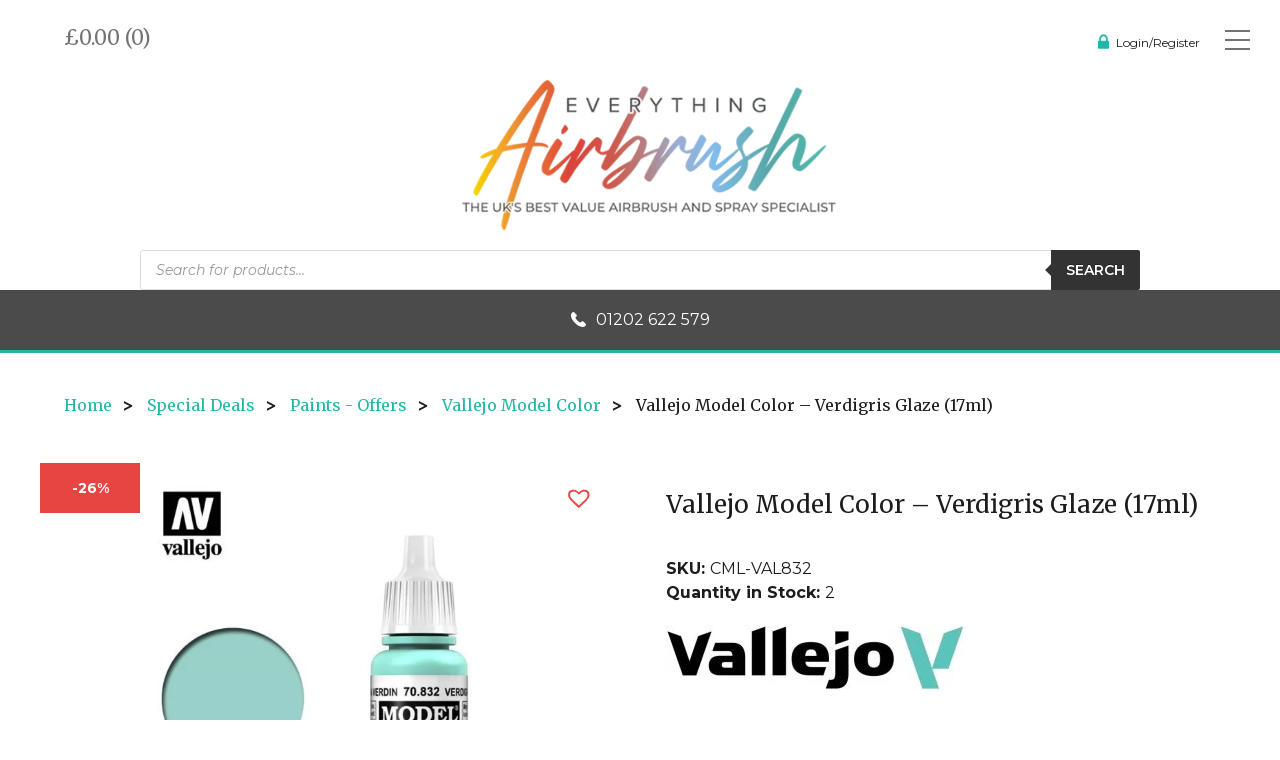

--- FILE ---
content_type: text/html; charset=UTF-8
request_url: https://www.everythingairbrush.com/product/vallejo-model-color-verdigris-glaze-17ml/
body_size: 41387
content:
<!DOCTYPE html>
<html>
<head>
<meta name='robots' content='index, follow, max-image-preview:large, max-snippet:-1, max-video-preview:-1' />

<!-- Google Tag Manager for WordPress by gtm4wp.com -->
<script data-cfasync="false" data-pagespeed-no-defer>
	var gtm4wp_datalayer_name = "dataLayer";
	var dataLayer = dataLayer || [];
	const gtm4wp_use_sku_instead = 0;
	const gtm4wp_currency = 'GBP';
	const gtm4wp_product_per_impression = 10;
	const gtm4wp_clear_ecommerce = false;
	const gtm4wp_datalayer_max_timeout = 2000;
</script>
<!-- End Google Tag Manager for WordPress by gtm4wp.com -->
	<!-- This site is optimized with the Yoast SEO plugin v23.3 - https://yoast.com/wordpress/plugins/seo/ -->
	<title>Vallejo Model Color - Verdigris Glaze (17ml) - Everything Airbrush</title>
	<meta name="description" content="Vallejo Model Color is a premium acrylic paint range with a high pigment concentration, perfectly suited for brush application on miniatures." />
	<link rel="canonical" href="https://www.everythingairbrush.com/product/vallejo-model-color-verdigris-glaze-17ml/" />
	<meta property="og:locale" content="en_GB" />
	<meta property="og:type" content="article" />
	<meta property="og:title" content="Vallejo Model Color - Verdigris Glaze (17ml) - Everything Airbrush" />
	<meta property="og:description" content="Vallejo Model Color is a premium acrylic paint range with a high pigment concentration, perfectly suited for brush application on miniatures." />
	<meta property="og:url" content="https://www.everythingairbrush.com/product/vallejo-model-color-verdigris-glaze-17ml/" />
	<meta property="og:site_name" content="Everything Airbrush" />
	<meta property="article:publisher" content="https://www.facebook.com/people/Everything-Airbrush/61562092387768/?_rdr" />
	<meta property="article:modified_time" content="2025-12-22T08:48:47+00:00" />
	<meta property="og:image" content="https://www.everythingairbrush.com/wp-content/uploads/2021/07/Model-Colour-Verdigris-Glaze-17ml-70832.jpg" />
	<meta property="og:image:width" content="1000" />
	<meta property="og:image:height" content="750" />
	<meta property="og:image:type" content="image/jpeg" />
	<meta name="twitter:card" content="summary_large_image" />
	<meta name="twitter:site" content="@everyairbrush" />
	<meta name="twitter:label1" content="Estimated reading time" />
	<meta name="twitter:data1" content="1 minute" />
	<script type="application/ld+json" class="yoast-schema-graph">{"@context":"https://schema.org","@graph":[{"@type":"WebPage","@id":"https://www.everythingairbrush.com/product/vallejo-model-color-verdigris-glaze-17ml/","url":"https://www.everythingairbrush.com/product/vallejo-model-color-verdigris-glaze-17ml/","name":"Vallejo Model Color - Verdigris Glaze (17ml) - Everything Airbrush","isPartOf":{"@id":"https://www.everythingairbrush.com/#website"},"primaryImageOfPage":{"@id":"https://www.everythingairbrush.com/product/vallejo-model-color-verdigris-glaze-17ml/#primaryimage"},"image":{"@id":"https://www.everythingairbrush.com/product/vallejo-model-color-verdigris-glaze-17ml/#primaryimage"},"thumbnailUrl":"https://www.everythingairbrush.com/wp-content/uploads/2021/07/Model-Colour-Verdigris-Glaze-17ml-70832.jpg","datePublished":"2021-07-02T09:28:54+00:00","dateModified":"2025-12-22T08:48:47+00:00","description":"Vallejo Model Color is a premium acrylic paint range with a high pigment concentration, perfectly suited for brush application on miniatures.","breadcrumb":{"@id":"https://www.everythingairbrush.com/product/vallejo-model-color-verdigris-glaze-17ml/#breadcrumb"},"inLanguage":"en-GB","potentialAction":[{"@type":"ReadAction","target":["https://www.everythingairbrush.com/product/vallejo-model-color-verdigris-glaze-17ml/"]}]},{"@type":"ImageObject","inLanguage":"en-GB","@id":"https://www.everythingairbrush.com/product/vallejo-model-color-verdigris-glaze-17ml/#primaryimage","url":"https://www.everythingairbrush.com/wp-content/uploads/2021/07/Model-Colour-Verdigris-Glaze-17ml-70832.jpg","contentUrl":"https://www.everythingairbrush.com/wp-content/uploads/2021/07/Model-Colour-Verdigris-Glaze-17ml-70832.jpg","width":1000,"height":750},{"@type":"BreadcrumbList","@id":"https://www.everythingairbrush.com/product/vallejo-model-color-verdigris-glaze-17ml/#breadcrumb","itemListElement":[{"@type":"ListItem","position":1,"name":"Home","item":"https://www.everythingairbrush.com/"},{"@type":"ListItem","position":2,"name":"Shop","item":"https://www.everythingairbrush.com/shop/"},{"@type":"ListItem","position":3,"name":"Vallejo Model Color &#8211; Verdigris Glaze (17ml)"}]},{"@type":"WebSite","@id":"https://www.everythingairbrush.com/#website","url":"https://www.everythingairbrush.com/","name":"Everything Airbrush","description":"The UKs best value airbrush and spray specialist","publisher":{"@id":"https://www.everythingairbrush.com/#organization"},"potentialAction":[{"@type":"SearchAction","target":{"@type":"EntryPoint","urlTemplate":"https://www.everythingairbrush.com/?s={search_term_string}"},"query-input":"required name=search_term_string"}],"inLanguage":"en-GB"},{"@type":"Organization","@id":"https://www.everythingairbrush.com/#organization","name":"Everything Airbrush","url":"https://www.everythingairbrush.com/","logo":{"@type":"ImageObject","inLanguage":"en-GB","@id":"https://www.everythingairbrush.com/#/schema/logo/image/","url":"https://www.everythingairbrush.com/wp-content/uploads/2020/01/Everything-Airbrush-Logo-Grey.jpg","contentUrl":"https://www.everythingairbrush.com/wp-content/uploads/2020/01/Everything-Airbrush-Logo-Grey.jpg","width":674,"height":200,"caption":"Everything Airbrush"},"image":{"@id":"https://www.everythingairbrush.com/#/schema/logo/image/"},"sameAs":["https://www.facebook.com/people/Everything-Airbrush/61562092387768/?_rdr","https://x.com/everyairbrush","https://www.instagram.com/everything_airbrush/"]}]}</script>
	<!-- / Yoast SEO plugin. -->


<link rel='dns-prefetch' href='//stats.wp.com' />
<link rel='dns-prefetch' href='//widget.trustpilot.com' />
<link rel="alternate" type="application/rss+xml" title="Everything Airbrush &raquo; Vallejo Model Color &#8211; Verdigris Glaze (17ml) Comments Feed" href="https://www.everythingairbrush.com/product/vallejo-model-color-verdigris-glaze-17ml/feed/" />
<script type="ad91cf5c22ee9699304df234-text/javascript">
/* <![CDATA[ */
window._wpemojiSettings = {"baseUrl":"https:\/\/s.w.org\/images\/core\/emoji\/14.0.0\/72x72\/","ext":".png","svgUrl":"https:\/\/s.w.org\/images\/core\/emoji\/14.0.0\/svg\/","svgExt":".svg","source":{"concatemoji":"https:\/\/www.everythingairbrush.com\/wp-includes\/js\/wp-emoji-release.min.js?ver=6.4.3"}};
/*! This file is auto-generated */
!function(i,n){var o,s,e;function c(e){try{var t={supportTests:e,timestamp:(new Date).valueOf()};sessionStorage.setItem(o,JSON.stringify(t))}catch(e){}}function p(e,t,n){e.clearRect(0,0,e.canvas.width,e.canvas.height),e.fillText(t,0,0);var t=new Uint32Array(e.getImageData(0,0,e.canvas.width,e.canvas.height).data),r=(e.clearRect(0,0,e.canvas.width,e.canvas.height),e.fillText(n,0,0),new Uint32Array(e.getImageData(0,0,e.canvas.width,e.canvas.height).data));return t.every(function(e,t){return e===r[t]})}function u(e,t,n){switch(t){case"flag":return n(e,"\ud83c\udff3\ufe0f\u200d\u26a7\ufe0f","\ud83c\udff3\ufe0f\u200b\u26a7\ufe0f")?!1:!n(e,"\ud83c\uddfa\ud83c\uddf3","\ud83c\uddfa\u200b\ud83c\uddf3")&&!n(e,"\ud83c\udff4\udb40\udc67\udb40\udc62\udb40\udc65\udb40\udc6e\udb40\udc67\udb40\udc7f","\ud83c\udff4\u200b\udb40\udc67\u200b\udb40\udc62\u200b\udb40\udc65\u200b\udb40\udc6e\u200b\udb40\udc67\u200b\udb40\udc7f");case"emoji":return!n(e,"\ud83e\udef1\ud83c\udffb\u200d\ud83e\udef2\ud83c\udfff","\ud83e\udef1\ud83c\udffb\u200b\ud83e\udef2\ud83c\udfff")}return!1}function f(e,t,n){var r="undefined"!=typeof WorkerGlobalScope&&self instanceof WorkerGlobalScope?new OffscreenCanvas(300,150):i.createElement("canvas"),a=r.getContext("2d",{willReadFrequently:!0}),o=(a.textBaseline="top",a.font="600 32px Arial",{});return e.forEach(function(e){o[e]=t(a,e,n)}),o}function t(e){var t=i.createElement("script");t.src=e,t.defer=!0,i.head.appendChild(t)}"undefined"!=typeof Promise&&(o="wpEmojiSettingsSupports",s=["flag","emoji"],n.supports={everything:!0,everythingExceptFlag:!0},e=new Promise(function(e){i.addEventListener("DOMContentLoaded",e,{once:!0})}),new Promise(function(t){var n=function(){try{var e=JSON.parse(sessionStorage.getItem(o));if("object"==typeof e&&"number"==typeof e.timestamp&&(new Date).valueOf()<e.timestamp+604800&&"object"==typeof e.supportTests)return e.supportTests}catch(e){}return null}();if(!n){if("undefined"!=typeof Worker&&"undefined"!=typeof OffscreenCanvas&&"undefined"!=typeof URL&&URL.createObjectURL&&"undefined"!=typeof Blob)try{var e="postMessage("+f.toString()+"("+[JSON.stringify(s),u.toString(),p.toString()].join(",")+"));",r=new Blob([e],{type:"text/javascript"}),a=new Worker(URL.createObjectURL(r),{name:"wpTestEmojiSupports"});return void(a.onmessage=function(e){c(n=e.data),a.terminate(),t(n)})}catch(e){}c(n=f(s,u,p))}t(n)}).then(function(e){for(var t in e)n.supports[t]=e[t],n.supports.everything=n.supports.everything&&n.supports[t],"flag"!==t&&(n.supports.everythingExceptFlag=n.supports.everythingExceptFlag&&n.supports[t]);n.supports.everythingExceptFlag=n.supports.everythingExceptFlag&&!n.supports.flag,n.DOMReady=!1,n.readyCallback=function(){n.DOMReady=!0}}).then(function(){return e}).then(function(){var e;n.supports.everything||(n.readyCallback(),(e=n.source||{}).concatemoji?t(e.concatemoji):e.wpemoji&&e.twemoji&&(t(e.twemoji),t(e.wpemoji)))}))}((window,document),window._wpemojiSettings);
/* ]]> */
</script>
<link rel='stylesheet' id='wooco-blocks-css' href='https://www.everythingairbrush.com/wp-content/plugins/wpc-composite-products/assets/css/blocks.css?ver=7.6.7' type='text/css' media='all' />
<link rel='stylesheet' id='lws-wr-blocks-blocks-integration-css' href='https://www.everythingairbrush.com/wp-content/plugins/woorewards/build/style-index.css?ver=5.6.0' type='text/css' media='all' />
<link rel='stylesheet' id='upsap-access-point-selection-block-css' href='https://www.everythingairbrush.com/wp-content/plugins/upsap/build/style-upsap-access-point-selection-block.css?ver=1.0.4' type='text/css' media='all' />
<link rel='stylesheet' id='lws-global-css' href='https://www.everythingairbrush.com/wp-content/plugins/woorewards/assets/lws-adminpanel/styling/css/lws.min.css?ver=5.6.7' type='text/css' media='all' />
<style id='wp-emoji-styles-inline-css' type='text/css'>

	img.wp-smiley, img.emoji {
		display: inline !important;
		border: none !important;
		box-shadow: none !important;
		height: 1em !important;
		width: 1em !important;
		margin: 0 0.07em !important;
		vertical-align: -0.1em !important;
		background: none !important;
		padding: 0 !important;
	}
</style>
<link rel='stylesheet' id='wp-block-library-css' href='https://www.everythingairbrush.com/wp-includes/css/dist/block-library/style.min.css?ver=6.4.3' type='text/css' media='all' />
<link rel='stylesheet' id='amazon-payments-advanced-blocks-log-out-banner-css' href='https://www.everythingairbrush.com/wp-content/plugins/woocommerce-gateway-amazon-payments-advanced/build/js/blocks/log-out-banner/style-index.css?ver=7b7a8388c5cd363f116c' type='text/css' media='all' />
<style id='classic-theme-styles-inline-css' type='text/css'>
/*! This file is auto-generated */
.wp-block-button__link{color:#fff;background-color:#32373c;border-radius:9999px;box-shadow:none;text-decoration:none;padding:calc(.667em + 2px) calc(1.333em + 2px);font-size:1.125em}.wp-block-file__button{background:#32373c;color:#fff;text-decoration:none}
</style>
<style id='global-styles-inline-css' type='text/css'>
body{--wp--preset--color--black: #000000;--wp--preset--color--cyan-bluish-gray: #abb8c3;--wp--preset--color--white: #ffffff;--wp--preset--color--pale-pink: #f78da7;--wp--preset--color--vivid-red: #cf2e2e;--wp--preset--color--luminous-vivid-orange: #ff6900;--wp--preset--color--luminous-vivid-amber: #fcb900;--wp--preset--color--light-green-cyan: #7bdcb5;--wp--preset--color--vivid-green-cyan: #00d084;--wp--preset--color--pale-cyan-blue: #8ed1fc;--wp--preset--color--vivid-cyan-blue: #0693e3;--wp--preset--color--vivid-purple: #9b51e0;--wp--preset--gradient--vivid-cyan-blue-to-vivid-purple: linear-gradient(135deg,rgba(6,147,227,1) 0%,rgb(155,81,224) 100%);--wp--preset--gradient--light-green-cyan-to-vivid-green-cyan: linear-gradient(135deg,rgb(122,220,180) 0%,rgb(0,208,130) 100%);--wp--preset--gradient--luminous-vivid-amber-to-luminous-vivid-orange: linear-gradient(135deg,rgba(252,185,0,1) 0%,rgba(255,105,0,1) 100%);--wp--preset--gradient--luminous-vivid-orange-to-vivid-red: linear-gradient(135deg,rgba(255,105,0,1) 0%,rgb(207,46,46) 100%);--wp--preset--gradient--very-light-gray-to-cyan-bluish-gray: linear-gradient(135deg,rgb(238,238,238) 0%,rgb(169,184,195) 100%);--wp--preset--gradient--cool-to-warm-spectrum: linear-gradient(135deg,rgb(74,234,220) 0%,rgb(151,120,209) 20%,rgb(207,42,186) 40%,rgb(238,44,130) 60%,rgb(251,105,98) 80%,rgb(254,248,76) 100%);--wp--preset--gradient--blush-light-purple: linear-gradient(135deg,rgb(255,206,236) 0%,rgb(152,150,240) 100%);--wp--preset--gradient--blush-bordeaux: linear-gradient(135deg,rgb(254,205,165) 0%,rgb(254,45,45) 50%,rgb(107,0,62) 100%);--wp--preset--gradient--luminous-dusk: linear-gradient(135deg,rgb(255,203,112) 0%,rgb(199,81,192) 50%,rgb(65,88,208) 100%);--wp--preset--gradient--pale-ocean: linear-gradient(135deg,rgb(255,245,203) 0%,rgb(182,227,212) 50%,rgb(51,167,181) 100%);--wp--preset--gradient--electric-grass: linear-gradient(135deg,rgb(202,248,128) 0%,rgb(113,206,126) 100%);--wp--preset--gradient--midnight: linear-gradient(135deg,rgb(2,3,129) 0%,rgb(40,116,252) 100%);--wp--preset--font-size--small: 13px;--wp--preset--font-size--medium: 20px;--wp--preset--font-size--large: 36px;--wp--preset--font-size--x-large: 42px;--wp--preset--spacing--20: 0.44rem;--wp--preset--spacing--30: 0.67rem;--wp--preset--spacing--40: 1rem;--wp--preset--spacing--50: 1.5rem;--wp--preset--spacing--60: 2.25rem;--wp--preset--spacing--70: 3.38rem;--wp--preset--spacing--80: 5.06rem;--wp--preset--shadow--natural: 6px 6px 9px rgba(0, 0, 0, 0.2);--wp--preset--shadow--deep: 12px 12px 50px rgba(0, 0, 0, 0.4);--wp--preset--shadow--sharp: 6px 6px 0px rgba(0, 0, 0, 0.2);--wp--preset--shadow--outlined: 6px 6px 0px -3px rgba(255, 255, 255, 1), 6px 6px rgba(0, 0, 0, 1);--wp--preset--shadow--crisp: 6px 6px 0px rgba(0, 0, 0, 1);}:where(.is-layout-flex){gap: 0.5em;}:where(.is-layout-grid){gap: 0.5em;}body .is-layout-flow > .alignleft{float: left;margin-inline-start: 0;margin-inline-end: 2em;}body .is-layout-flow > .alignright{float: right;margin-inline-start: 2em;margin-inline-end: 0;}body .is-layout-flow > .aligncenter{margin-left: auto !important;margin-right: auto !important;}body .is-layout-constrained > .alignleft{float: left;margin-inline-start: 0;margin-inline-end: 2em;}body .is-layout-constrained > .alignright{float: right;margin-inline-start: 2em;margin-inline-end: 0;}body .is-layout-constrained > .aligncenter{margin-left: auto !important;margin-right: auto !important;}body .is-layout-constrained > :where(:not(.alignleft):not(.alignright):not(.alignfull)){max-width: var(--wp--style--global--content-size);margin-left: auto !important;margin-right: auto !important;}body .is-layout-constrained > .alignwide{max-width: var(--wp--style--global--wide-size);}body .is-layout-flex{display: flex;}body .is-layout-flex{flex-wrap: wrap;align-items: center;}body .is-layout-flex > *{margin: 0;}body .is-layout-grid{display: grid;}body .is-layout-grid > *{margin: 0;}:where(.wp-block-columns.is-layout-flex){gap: 2em;}:where(.wp-block-columns.is-layout-grid){gap: 2em;}:where(.wp-block-post-template.is-layout-flex){gap: 1.25em;}:where(.wp-block-post-template.is-layout-grid){gap: 1.25em;}.has-black-color{color: var(--wp--preset--color--black) !important;}.has-cyan-bluish-gray-color{color: var(--wp--preset--color--cyan-bluish-gray) !important;}.has-white-color{color: var(--wp--preset--color--white) !important;}.has-pale-pink-color{color: var(--wp--preset--color--pale-pink) !important;}.has-vivid-red-color{color: var(--wp--preset--color--vivid-red) !important;}.has-luminous-vivid-orange-color{color: var(--wp--preset--color--luminous-vivid-orange) !important;}.has-luminous-vivid-amber-color{color: var(--wp--preset--color--luminous-vivid-amber) !important;}.has-light-green-cyan-color{color: var(--wp--preset--color--light-green-cyan) !important;}.has-vivid-green-cyan-color{color: var(--wp--preset--color--vivid-green-cyan) !important;}.has-pale-cyan-blue-color{color: var(--wp--preset--color--pale-cyan-blue) !important;}.has-vivid-cyan-blue-color{color: var(--wp--preset--color--vivid-cyan-blue) !important;}.has-vivid-purple-color{color: var(--wp--preset--color--vivid-purple) !important;}.has-black-background-color{background-color: var(--wp--preset--color--black) !important;}.has-cyan-bluish-gray-background-color{background-color: var(--wp--preset--color--cyan-bluish-gray) !important;}.has-white-background-color{background-color: var(--wp--preset--color--white) !important;}.has-pale-pink-background-color{background-color: var(--wp--preset--color--pale-pink) !important;}.has-vivid-red-background-color{background-color: var(--wp--preset--color--vivid-red) !important;}.has-luminous-vivid-orange-background-color{background-color: var(--wp--preset--color--luminous-vivid-orange) !important;}.has-luminous-vivid-amber-background-color{background-color: var(--wp--preset--color--luminous-vivid-amber) !important;}.has-light-green-cyan-background-color{background-color: var(--wp--preset--color--light-green-cyan) !important;}.has-vivid-green-cyan-background-color{background-color: var(--wp--preset--color--vivid-green-cyan) !important;}.has-pale-cyan-blue-background-color{background-color: var(--wp--preset--color--pale-cyan-blue) !important;}.has-vivid-cyan-blue-background-color{background-color: var(--wp--preset--color--vivid-cyan-blue) !important;}.has-vivid-purple-background-color{background-color: var(--wp--preset--color--vivid-purple) !important;}.has-black-border-color{border-color: var(--wp--preset--color--black) !important;}.has-cyan-bluish-gray-border-color{border-color: var(--wp--preset--color--cyan-bluish-gray) !important;}.has-white-border-color{border-color: var(--wp--preset--color--white) !important;}.has-pale-pink-border-color{border-color: var(--wp--preset--color--pale-pink) !important;}.has-vivid-red-border-color{border-color: var(--wp--preset--color--vivid-red) !important;}.has-luminous-vivid-orange-border-color{border-color: var(--wp--preset--color--luminous-vivid-orange) !important;}.has-luminous-vivid-amber-border-color{border-color: var(--wp--preset--color--luminous-vivid-amber) !important;}.has-light-green-cyan-border-color{border-color: var(--wp--preset--color--light-green-cyan) !important;}.has-vivid-green-cyan-border-color{border-color: var(--wp--preset--color--vivid-green-cyan) !important;}.has-pale-cyan-blue-border-color{border-color: var(--wp--preset--color--pale-cyan-blue) !important;}.has-vivid-cyan-blue-border-color{border-color: var(--wp--preset--color--vivid-cyan-blue) !important;}.has-vivid-purple-border-color{border-color: var(--wp--preset--color--vivid-purple) !important;}.has-vivid-cyan-blue-to-vivid-purple-gradient-background{background: var(--wp--preset--gradient--vivid-cyan-blue-to-vivid-purple) !important;}.has-light-green-cyan-to-vivid-green-cyan-gradient-background{background: var(--wp--preset--gradient--light-green-cyan-to-vivid-green-cyan) !important;}.has-luminous-vivid-amber-to-luminous-vivid-orange-gradient-background{background: var(--wp--preset--gradient--luminous-vivid-amber-to-luminous-vivid-orange) !important;}.has-luminous-vivid-orange-to-vivid-red-gradient-background{background: var(--wp--preset--gradient--luminous-vivid-orange-to-vivid-red) !important;}.has-very-light-gray-to-cyan-bluish-gray-gradient-background{background: var(--wp--preset--gradient--very-light-gray-to-cyan-bluish-gray) !important;}.has-cool-to-warm-spectrum-gradient-background{background: var(--wp--preset--gradient--cool-to-warm-spectrum) !important;}.has-blush-light-purple-gradient-background{background: var(--wp--preset--gradient--blush-light-purple) !important;}.has-blush-bordeaux-gradient-background{background: var(--wp--preset--gradient--blush-bordeaux) !important;}.has-luminous-dusk-gradient-background{background: var(--wp--preset--gradient--luminous-dusk) !important;}.has-pale-ocean-gradient-background{background: var(--wp--preset--gradient--pale-ocean) !important;}.has-electric-grass-gradient-background{background: var(--wp--preset--gradient--electric-grass) !important;}.has-midnight-gradient-background{background: var(--wp--preset--gradient--midnight) !important;}.has-small-font-size{font-size: var(--wp--preset--font-size--small) !important;}.has-medium-font-size{font-size: var(--wp--preset--font-size--medium) !important;}.has-large-font-size{font-size: var(--wp--preset--font-size--large) !important;}.has-x-large-font-size{font-size: var(--wp--preset--font-size--x-large) !important;}
.wp-block-navigation a:where(:not(.wp-element-button)){color: inherit;}
:where(.wp-block-post-template.is-layout-flex){gap: 1.25em;}:where(.wp-block-post-template.is-layout-grid){gap: 1.25em;}
:where(.wp-block-columns.is-layout-flex){gap: 2em;}:where(.wp-block-columns.is-layout-grid){gap: 2em;}
.wp-block-pullquote{font-size: 1.5em;line-height: 1.6;}
</style>
<link rel='stylesheet' id='wpa-css-css' href='https://www.everythingairbrush.com/wp-content/plugins/honeypot/includes/css/wpa.css?ver=2.3.04' type='text/css' media='all' />
<link rel='stylesheet' id='slicewp-style-css' href='https://www.everythingairbrush.com/wp-content/plugins/slicewp/assets/css/style-front-end.css?ver=1.2.3' type='text/css' media='all' />
<link rel='stylesheet' id='ups-live-rate-css' href='https://www.everythingairbrush.com/wp-content/plugins/ups-live-rate/public/css/ups-live-rate-public.css?ver=1.0.8' type='text/css' media='all' />
<link rel='stylesheet' id='dashicons-css' href='https://www.everythingairbrush.com/wp-includes/css/dashicons.min.css?ver=6.4.3' type='text/css' media='all' />
<link rel='stylesheet' id='upsap-css' href='https://www.everythingairbrush.com/wp-content/plugins/upsap/public/css/upsap-public.css?ver=1.0.4' type='text/css' media='all' />
<link rel='stylesheet' id='widgetkit-site-css' href='https://www.everythingairbrush.com/wp-content/plugins/widgetkit/assets/css/site.css?ver=6.4.3' type='text/css' media='all' />
<link rel='stylesheet' id='woocommerce-layout-css' href='https://www.everythingairbrush.com/wp-content/plugins/woocommerce/assets/css/woocommerce-layout.css?ver=8.6.1' type='text/css' media='all' />
<link rel='stylesheet' id='woocommerce-smallscreen-css' href='https://www.everythingairbrush.com/wp-content/plugins/woocommerce/assets/css/woocommerce-smallscreen.css?ver=8.6.1' type='text/css' media='only screen and (max-width: 768px)' />
<link rel='stylesheet' id='woocommerce-general-css' href='https://www.everythingairbrush.com/wp-content/plugins/woocommerce/assets/css/woocommerce.css?ver=8.6.1' type='text/css' media='all' />
<style id='woocommerce-inline-inline-css' type='text/css'>
.woocommerce form .form-row .required { visibility: visible; }
</style>
<link rel='stylesheet' id='wr-frontend-elements-css' href='https://www.everythingairbrush.com/wp-content/plugins/woorewards/styling/css/wr-elements.min.css?ver=5.6.0' type='text/css' media='all' />
<link rel='stylesheet' id='wcct_public_css-css' href='https://www.everythingairbrush.com/wp-content/plugins/finale-woocommerce-sales-countdown-timer-discount/assets/css/wcct_combined.min.css?ver=2.20.0' type='text/css' media='all' />
<link rel='stylesheet' id='woocommerce-pre-orders-main-css-css' href='https://www.everythingairbrush.com/wp-content/plugins/pre-orders-for-woocommerce/media/css/main.css?ver=2.3' type='text/css' media='all' />
<link rel='stylesheet' id='gateway-css' href='https://www.everythingairbrush.com/wp-content/plugins/woocommerce-paypal-payments/modules/ppcp-button/assets/css/gateway.css?ver=2.9.5' type='text/css' media='all' />
<link rel='stylesheet' id='wooco-frontend-css' href='https://www.everythingairbrush.com/wp-content/plugins/wpc-composite-products/assets/css/frontend.css?ver=7.6.7' type='text/css' media='all' />
<link rel='stylesheet' id='dgwt-wcas-style-css' href='https://www.everythingairbrush.com/wp-content/plugins/ajax-search-for-woocommerce/assets/css/style.min.css?ver=1.28.1' type='text/css' media='all' />
<link rel='preload' as='font' type='font/woff2' crossorigin='anonymous' id='tinvwl-webfont-font-css' href='https://www.everythingairbrush.com/wp-content/plugins/ti-woocommerce-wishlist/assets/fonts/tinvwl-webfont.woff2?ver=xu2uyi'  media='all' />
<link rel='stylesheet' id='tinvwl-webfont-css' href='https://www.everythingairbrush.com/wp-content/plugins/ti-woocommerce-wishlist/assets/css/webfont.min.css?ver=2.11.1' type='text/css' media='all' />
<link rel='stylesheet' id='tinvwl-css' href='https://www.everythingairbrush.com/wp-content/plugins/ti-woocommerce-wishlist/assets/css/public.min.css?ver=2.11.1' type='text/css' media='all' />
<link rel='stylesheet' id='wc-ppcp-applepay-css' href='https://www.everythingairbrush.com/wp-content/plugins/woocommerce-paypal-payments/modules/ppcp-applepay/assets/css/styles.css?ver=2.9.5' type='text/css' media='all' />
<link rel='stylesheet' id='slick-css' href='https://www.everythingairbrush.com/wp-content/plugins/woo-product-gallery-slider/assets/css/slick.css?ver=2.3.22' type='text/css' media='all' />
<link rel='stylesheet' id='slick-theme-css' href='https://www.everythingairbrush.com/wp-content/plugins/woo-product-gallery-slider/assets/css/slick-theme.css?ver=2.3.22' type='text/css' media='all' />
<link rel='stylesheet' id='fancybox-css' href='https://www.everythingairbrush.com/wp-content/plugins/woo-product-gallery-slider/assets/css/jquery.fancybox.min.css?ver=2.3.22' type='text/css' media='all' />
<style id='fancybox-inline-css' type='text/css'>

					.wpgs-nav .slick-track {
						transform: inherit !important;
					}
				
					.wpgs-dots {
						display:none;
					}
				.wpgs-for .slick-slide{cursor:pointer;}
</style>
<link rel='stylesheet' id='flaticon-wpgs-css' href='https://www.everythingairbrush.com/wp-content/plugins/woo-product-gallery-slider/assets/css/font/flaticon.css?ver=2.3.22' type='text/css' media='all' />
<link rel='stylesheet' id='cwginstock_frontend_guest-css' href='https://www.everythingairbrush.com/wp-content/plugins/back-in-stock-notifier-for-woocommerce/assets/css/guest.min.css?ver=6.2.4' type='text/css' media='' />
<script type="ad91cf5c22ee9699304df234-text/javascript" src="https://www.everythingairbrush.com/wp-includes/js/dist/vendor/wp-polyfill-inert.min.js?ver=3.1.2" id="wp-polyfill-inert-js"></script>
<script type="ad91cf5c22ee9699304df234-text/javascript" src="https://www.everythingairbrush.com/wp-includes/js/dist/vendor/regenerator-runtime.min.js?ver=0.14.0" id="regenerator-runtime-js"></script>
<script type="ad91cf5c22ee9699304df234-text/javascript" src="https://www.everythingairbrush.com/wp-includes/js/dist/vendor/wp-polyfill.min.js?ver=3.15.0" id="wp-polyfill-js"></script>
<script type="ad91cf5c22ee9699304df234-text/javascript" src="https://www.everythingairbrush.com/wp-includes/js/dist/hooks.min.js?ver=c6aec9a8d4e5a5d543a1" id="wp-hooks-js"></script>
<script type="ad91cf5c22ee9699304df234-text/javascript" src="https://stats.wp.com/w.js?ver=202604" id="woo-tracks-js"></script>
<script type="ad91cf5c22ee9699304df234-text/javascript" src="https://www.everythingairbrush.com/wp-includes/js/jquery/jquery.min.js?ver=3.7.1" id="jquery-core-js"></script>
<script type="ad91cf5c22ee9699304df234-text/javascript" src="https://www.everythingairbrush.com/wp-includes/js/jquery/jquery-migrate.min.js?ver=3.4.1" id="jquery-migrate-js"></script>
<script type="ad91cf5c22ee9699304df234-text/javascript" id="tp-js-js-extra">
/* <![CDATA[ */
var trustpilot_settings = {"key":"2OR8wQItwnAlICrA","TrustpilotScriptUrl":"https:\/\/invitejs.trustpilot.com\/tp.min.js","IntegrationAppUrl":"\/\/ecommscript-integrationapp.trustpilot.com","PreviewScriptUrl":"\/\/ecommplugins-scripts.trustpilot.com\/v2.1\/js\/preview.min.js","PreviewCssUrl":"\/\/ecommplugins-scripts.trustpilot.com\/v2.1\/css\/preview.min.css","PreviewWPCssUrl":"\/\/ecommplugins-scripts.trustpilot.com\/v2.1\/css\/preview_wp.css","WidgetScriptUrl":"\/\/widget.trustpilot.com\/bootstrap\/v5\/tp.widget.bootstrap.min.js"};
/* ]]> */
</script>
<script type="ad91cf5c22ee9699304df234-text/javascript" src="https://www.everythingairbrush.com/wp-content/plugins/trustpilot-reviews/review/assets/js/headerScript.min.js?ver=1.0&#039; async=&#039;async" id="tp-js-js"></script>
<script type="ad91cf5c22ee9699304df234-text/javascript" src="//widget.trustpilot.com/bootstrap/v5/tp.widget.bootstrap.min.js?ver=1.0&#039; async=&#039;async" id="widget-bootstrap-js"></script>
<script type="ad91cf5c22ee9699304df234-text/javascript" id="trustbox-js-extra">
/* <![CDATA[ */
var trustbox_settings = {"page":"product","sku":["CML-VAL832","TRUSTPILOT_SKU_VALUE_220592"],"name":"Vallejo Model Color - Verdigris Glaze (17ml)"};
var trustpilot_trustbox_settings = {"trustboxes":[{"enabled":"enabled","snippet":"[base64]","customizations":"[base64]","defaults":"[base64]","page":"landing","position":"before","corner":"top: #{Y}px; left: #{X}px;","paddingx":"0","paddingy":"0","zindex":"1000","clear":"both","xpaths":"[base64]","sku":"TRUSTPILOT_SKU_VALUE_465443,GW-60010105002","name":"Warhammer 40K: Astra Militarum - Death Korps Of Krieg Army Set [47-44]","widgetName":"Micro Review Count","repeatable":false,"uuid":"b34aa3e7-d290-2169-5696-2bb712d30ec7","error":null}]};
/* ]]> */
</script>
<script type="ad91cf5c22ee9699304df234-text/javascript" src="https://www.everythingairbrush.com/wp-content/plugins/trustpilot-reviews/review/assets/js/trustBoxScript.min.js?ver=1.0&#039; async=&#039;async" id="trustbox-js"></script>
<script type="ad91cf5c22ee9699304df234-text/javascript" src="https://www.everythingairbrush.com/wp-content/plugins/ups-live-rate/public/js/ups-live-rate-public.js?ver=1.0.8" id="ups-live-rate-js"></script>
<script type="ad91cf5c22ee9699304df234-text/javascript" id="upsap-js-extra">
/* <![CDATA[ */
var upsapAjax = {"ajaxurl":"https:\/\/www.everythingairbrush.com\/wp-admin\/admin-ajax.php","pluginDir":"\/var\/www\/html\/wp-content\/plugins\/upsap\/"};
/* ]]> */
</script>
<script type="ad91cf5c22ee9699304df234-text/javascript" src="https://www.everythingairbrush.com/wp-content/plugins/upsap/public/js/upsap-public.js?ver=1.0.4" id="upsap-js"></script>
<script type="ad91cf5c22ee9699304df234-text/javascript" src="https://www.everythingairbrush.com/wp-content/plugins/widgetkit/assets/lib/uikit/dist/js/uikit.min.js?ver=6.4.3" id="uikit-js"></script>
<script type="ad91cf5c22ee9699304df234-text/javascript" src="https://www.everythingairbrush.com/wp-content/plugins/widgetkit/assets/lib/uikit/dist/js/uikit-icons.min.js?ver=6.4.3" id="uikit-icons-js"></script>
<script type="ad91cf5c22ee9699304df234-text/javascript" src="https://www.everythingairbrush.com/wp-content/plugins/woocommerce/assets/js/jquery-blockui/jquery.blockUI.min.js?ver=2.7.0-wc.8.6.1" id="jquery-blockui-js" data-wp-strategy="defer"></script>
<script type="ad91cf5c22ee9699304df234-text/javascript" id="wc-add-to-cart-js-extra">
/* <![CDATA[ */
var wc_add_to_cart_params = {"ajax_url":"\/wp-admin\/admin-ajax.php","wc_ajax_url":"\/?wc-ajax=%%endpoint%%","i18n_view_cart":"View basket","cart_url":"https:\/\/www.everythingairbrush.com\/basket\/","is_cart":"","cart_redirect_after_add":"no"};
/* ]]> */
</script>
<script type="ad91cf5c22ee9699304df234-text/javascript" src="https://www.everythingairbrush.com/wp-content/plugins/woocommerce/assets/js/frontend/add-to-cart.min.js?ver=8.6.1" id="wc-add-to-cart-js" data-wp-strategy="defer"></script>
<script type="ad91cf5c22ee9699304df234-text/javascript" id="wc-single-product-js-extra">
/* <![CDATA[ */
var wc_single_product_params = {"i18n_required_rating_text":"Please select a rating","review_rating_required":"yes","flexslider":{"rtl":false,"animation":"slide","smoothHeight":true,"directionNav":false,"controlNav":"thumbnails","slideshow":false,"animationSpeed":500,"animationLoop":false,"allowOneSlide":false},"zoom_enabled":"","zoom_options":[],"photoswipe_enabled":"","photoswipe_options":{"shareEl":false,"closeOnScroll":false,"history":false,"hideAnimationDuration":0,"showAnimationDuration":0},"flexslider_enabled":""};
/* ]]> */
</script>
<script type="ad91cf5c22ee9699304df234-text/javascript" src="https://www.everythingairbrush.com/wp-content/plugins/woocommerce/assets/js/frontend/single-product.min.js?ver=8.6.1" id="wc-single-product-js" defer="defer" data-wp-strategy="defer"></script>
<script type="ad91cf5c22ee9699304df234-text/javascript" src="https://www.everythingairbrush.com/wp-content/plugins/woocommerce/assets/js/js-cookie/js.cookie.min.js?ver=2.1.4-wc.8.6.1" id="js-cookie-js" data-wp-strategy="defer"></script>
<script type="ad91cf5c22ee9699304df234-text/javascript" id="woocommerce-js-extra">
/* <![CDATA[ */
var woocommerce_params = {"ajax_url":"\/wp-admin\/admin-ajax.php","wc_ajax_url":"\/?wc-ajax=%%endpoint%%"};
/* ]]> */
</script>
<script type="ad91cf5c22ee9699304df234-text/javascript" src="https://www.everythingairbrush.com/wp-content/plugins/woocommerce/assets/js/frontend/woocommerce.min.js?ver=8.6.1" id="woocommerce-js" defer="defer" data-wp-strategy="defer"></script>
<script type="ad91cf5c22ee9699304df234-text/javascript" id="slicewp-script-tracking-js-before">
/* <![CDATA[ */
var slicewp_ajaxurl = "https:\/\/www.everythingairbrush.com\/wp-admin\/admin-ajax.php";
var slicewp = {"ajaxurl":"https:\/\/www.everythingairbrush.com\/wp-admin\/admin-ajax.php","cookie_duration":30,"affiliate_credit":"first","affiliate_keyword":"siege","predefined_date_ranges":{"past_7_days":"Past 7 days","past_30_days":"Past 30 days","week_to_date":"Week to date","month_to_date":"Month to date","year_to_date":"Year to date","last_week":"Last week","last_month":"Last month","last_year":"Last year"},"settings":{"active_currency":"GBP","currency_symbol_position":"before","currency_thousands_separator":",","currency_decimal_separator":"."}};
/* ]]> */
</script>
<script type="ad91cf5c22ee9699304df234-text/javascript" src="https://www.everythingairbrush.com/wp-content/plugins/slicewp/assets/js/script-trk.js?ver=1.2.3" id="slicewp-script-tracking-js"></script>
<script type="ad91cf5c22ee9699304df234-text/javascript" src="https://www.everythingairbrush.com/wp-content/plugins/js_composer/assets/js/vendors/woocommerce-add-to-cart.js?ver=7.5" id="vc_woocommerce-add-to-cart-js-js"></script>
<script type="ad91cf5c22ee9699304df234-text/javascript" id="pw-gift-cards-js-extra">
/* <![CDATA[ */
var pwgc = {"ajaxurl":"\/wp-admin\/admin-ajax.php","denomination_attribute_slug":"gift-card-amount","other_amount_prompt":"Other amount","reload_key":"pw_gift_card_reload_number","decimal_places":"2","decimal_separator":".","thousand_separator":",","max_message_characters":"500","balance_check_icon":"<i class=\"fas fa-cog fa-spin fa-3x\"><\/i>","allow_multiple_recipients":"yes","pikaday":{"format":"YYYY-MM-DD","firstDay":0},"i18n":{"custom_amount_required_error":"Required","debit_amount_prompt":"Amount to debit?","debit_note_prompt":"Note","min_amount_error":"Minimum amount is &pound;","max_amount_error":"Maximum amount is &pound;","invalid_recipient_error":"The \"To\" field should only contain email addresses. The following recipients do not look like valid email addresses:","previousMonth":"","nextMonth":"","jan":"January","feb":"February","mar":"March","apr":"April","may":"May","jun":"June","jul":"July","aug":"August","sep":"September","oct":"October","nov":"November","dec":"December","sun":"Sun","mon":"Mon","tue":"Tue","wed":"Wed","thu":"Thu","fri":"Fri","sat":"Sat","sunday":"Sunday","monday":"Monday","tuesday":"Tuesday","wednesday":"Wednesday","thursday":"Thursday","friday":"Friday","saturday":"Saturday"},"nonces":{"check_balance":"d4d2b68c59","debit_balance":"c840e35a41","apply_gift_card":"e466d895ca","remove_card":"56f7b27d93"},"preview_email_url":"https:\/\/www.everythingairbrush.com?pwgc=1769021537","preview_email_pdf":"","example_gift_card_number":"1234-WXYZ-5678-ABCD","auto_focus_other_amount":"1"};
/* ]]> */
</script>
<script src="https://www.everythingairbrush.com/wp-content/plugins/pw-gift-cards/assets/js/pw-gift-cards.js?ver=1.409" defer="defer" type="ad91cf5c22ee9699304df234-text/javascript"></script>
<script type="ad91cf5c22ee9699304df234-text/javascript" id="wpm-js-extra">
/* <![CDATA[ */
var wpm = {"ajax_url":"https:\/\/www.everythingairbrush.com\/wp-admin\/admin-ajax.php","root":"https:\/\/www.everythingairbrush.com\/wp-json\/","nonce_wp_rest":"25c35d4737","nonce_ajax":"1467f3b62f"};
/* ]]> */
</script>
<script type="ad91cf5c22ee9699304df234-text/javascript" src="https://www.everythingairbrush.com/wp-content/plugins/woocommerce-google-adwords-conversion-tracking-tag/js/public/free/wpm-public.p1.min.js?ver=1.54.1" id="wpm-js"></script>
<script type="ad91cf5c22ee9699304df234-text/javascript"></script><link rel="https://api.w.org/" href="https://www.everythingairbrush.com/wp-json/" /><link rel="alternate" type="application/json" href="https://www.everythingairbrush.com/wp-json/wp/v2/product/220592" /><link rel="EditURI" type="application/rsd+xml" title="RSD" href="https://www.everythingairbrush.com/xmlrpc.php?rsd" />
<meta name="generator" content="WordPress 6.4.3" />
<meta name="generator" content="WooCommerce 8.6.1" />
<link rel='shortlink' href='https://www.everythingairbrush.com/?p=220592' />
<link rel="alternate" type="application/json+oembed" href="https://www.everythingairbrush.com/wp-json/oembed/1.0/embed?url=https%3A%2F%2Fwww.everythingairbrush.com%2Fproduct%2Fvallejo-model-color-verdigris-glaze-17ml%2F" />
<link rel="alternate" type="text/xml+oembed" href="https://www.everythingairbrush.com/wp-json/oembed/1.0/embed?url=https%3A%2F%2Fwww.everythingairbrush.com%2Fproduct%2Fvallejo-model-color-verdigris-glaze-17ml%2F&#038;format=xml" />

<!-- This website runs the Product Feed PRO for WooCommerce by AdTribes.io plugin - version woocommercesea_option_installed_version -->
<style id='lws-woorewards-blocks-inline-css'>:root{
	--wr-block-border-width: inherit;
	--wr-block-border-style: inherit;
	--wr-block-border-radius: inherit;
	--wr-block-border-color: inherit;
	--wr-block-background-color: inherit;
	--wr-block-font-size: inherit;
	--wr-block-font-color: inherit;
	--wr-block-padding: inherit;
	--wr-button-border-width: inherit;
	--wr-button-border-style: inherit;
	--wr-button-border-radius: inherit;
	--wr-button-border-color: inherit;
	--wr-button-background-color: inherit;
	--wr-button-font-size: inherit;
	--wr-button-font-color: inherit;
	--wr-button-border-over-color: inherit;
	--wr-button-background-over-color: inherit;
	--wr-button-font-over-color: inherit;
	--wr-button-padding: inherit;
}</style>
<!-- Google Tag Manager for WordPress by gtm4wp.com -->
<!-- GTM Container placement set to footer -->
<script data-cfasync="false" data-pagespeed-no-defer type="text/javascript">
	var dataLayer_content = {"pagePostType":"product","pagePostType2":"single-product","pagePostAuthor":"Adam Janes","productRatingCounts":[],"productAverageRating":0,"productReviewCount":0,"productType":"simple","productIsVariable":0};
	dataLayer.push( dataLayer_content );
</script>
<script data-cfasync="false" data-pagespeed-no-defer type="text/javascript">
(function(w,d,s,l,i){w[l]=w[l]||[];w[l].push({'gtm.start':
new Date().getTime(),event:'gtm.js'});var f=d.getElementsByTagName(s)[0],
j=d.createElement(s),dl=l!='dataLayer'?'&l='+l:'';j.async=true;j.src=
'//www.googletagmanager.com/gtm.js?id='+i+dl;f.parentNode.insertBefore(j,f);
})(window,document,'script','dataLayer','GTM-WL6BNFGX');
</script>
<!-- End Google Tag Manager for WordPress by gtm4wp.com -->		<style>
			.dgwt-wcas-ico-magnifier,.dgwt-wcas-ico-magnifier-handler{max-width:20px}.dgwt-wcas-search-wrapp{max-width:600px}		</style>
			<noscript><style>.woocommerce-product-gallery{ opacity: 1 !important; }</style></noscript>
	
<!-- START Pixel Manager for WooCommerce -->

		<script type="ad91cf5c22ee9699304df234-text/javascript">

			window.wpmDataLayer = window.wpmDataLayer || {};
			window.wpmDataLayer = Object.assign(window.wpmDataLayer, {"cart":{},"cart_item_keys":{},"version":{"number":"1.54.1","pro":false,"eligible_for_updates":false,"distro":"fms","beta":false,"show":true},"pixels":[],"shop":{"list_name":"Product | Vallejo Model Color - Verdigris Glaze (17ml)","list_id":"product_vallejo-model-color-verdigris-glaze-17ml","page_type":"product","product_type":"simple","currency":"GBP","selectors":{"addToCart":[],"beginCheckout":[]},"order_duplication_prevention":true,"view_item_list_trigger":{"test_mode":false,"background_color":"green","opacity":0.5,"repeat":true,"timeout":1000,"threshold":0.8},"variations_output":true,"session_active":false},"page":{"id":220592,"title":"Vallejo Model Color &#8211; Verdigris Glaze (17ml)","type":"product","categories":[],"parent":{"id":0,"title":"Vallejo Model Color &#8211; Verdigris Glaze (17ml)","type":"product","categories":[]}},"general":{"user_logged_in":false,"scroll_tracking_thresholds":[],"page_id":220592,"exclude_domains":[],"server_2_server":{"active":false,"user_agent_exclude_patterns":[],"ip_exclude_list":[],"pageview_event_s2s":{"is_active":false,"pixels":[]}},"consent_management":{"explicit_consent":false},"lazy_load_pmw":false,"chunk_base_path":"https://www.everythingairbrush.com/wp-content/plugins/woocommerce-google-adwords-conversion-tracking-tag/js/public/free/","modules":{"load_deprecated_functions":true}}});

		</script>

		
<!-- END Pixel Manager for WooCommerce -->
			<meta name="pm-dataLayer-meta" content="220592" class="wpmProductId"
				  data-id="220592">
					<script type="ad91cf5c22ee9699304df234-text/javascript">
			(window.wpmDataLayer = window.wpmDataLayer || {}).products                = window.wpmDataLayer.products || {};
			window.wpmDataLayer.products[220592] = {"id":"220592","sku":"CML-VAL832","price":2.2,"brand":"","quantity":1,"dyn_r_ids":{"post_id":"220592","sku":"CML-VAL832","gpf":"woocommerce_gpf_220592","gla":"gla_220592"},"is_variable":false,"type":"simple","name":"Vallejo Model Color - Verdigris Glaze (17ml)","category":["Individual Colours","Model Color","Model Color Individual Colors","Paints","Paints - Offers","Special Deals","Vallejo Model Color","Vallejo Model Color","Vallejo Products"],"is_variation":false};
					</script>
		<meta name="generator" content="Powered by WPBakery Page Builder - drag and drop page builder for WordPress."/>
<style type="text/css">.wpgs-for .slick-arrow::before,.wpgs-nav .slick-prev::before, .wpgs-nav .slick-next::before{color:#0066bf;}.fancybox-bg{background-color:rgba(10,0,0,0.75);}.fancybox-caption,.fancybox-infobar{color:#fff;}.wpgs-nav .slick-slide{border-color:transparent}.wpgs-nav .slick-current{border-color:#000}.wpgs-video-wrapper{min-height:500px;}</style><link rel="icon" href="https://www.everythingairbrush.com/wp-content/uploads/2022/04/cropped-H-S-Airbrush-32x32.jpg" sizes="32x32" />
<link rel="icon" href="https://www.everythingairbrush.com/wp-content/uploads/2022/04/cropped-H-S-Airbrush-192x192.jpg" sizes="192x192" />
<link rel="apple-touch-icon" href="https://www.everythingairbrush.com/wp-content/uploads/2022/04/cropped-H-S-Airbrush-180x180.jpg" />
<meta name="msapplication-TileImage" content="https://www.everythingairbrush.com/wp-content/uploads/2022/04/cropped-H-S-Airbrush-270x270.jpg" />
				<script type="ad91cf5c22ee9699304df234-text/javascript">
					maxmind_user_id = "1088355";
					(function () {
						var loadDeviceJs = function () {
							var element = document.createElement('script');
							element.src = 'https://device.maxmind.com/js/device.js';
							document.body.appendChild(element);
						};
						if (window.addEventListener) {
							window.addEventListener('load', loadDeviceJs, false);
						} else if (window.attachEvent) {
							window.attachEvent('onload', loadDeviceJs);
						}
					})();
				</script>
						<style type="text/css" id="wp-custom-css">
			#menu-item-230664 {
 position: absolute;
 top: -50px;
 width: 40%;
 right: 200px;
}

#menu-item-230664:hover {
 background: none !important;
}

.dgwt-wcas-search-wrapp {
 max-width: 1000px !important;
}

#menu-menu-1 {
 position: relative;
}
		</style>
		<style id="sccss">/* Enter Your Custom CSS Here */
.uk-overlay-fade {
    background: rgba(34,34,34,.8);
}
.uk-slideshow h3 {
    color: #fff;
}

.uk-slideshow .uk-overlay-panel {
    color: #fff;
}
.uk-overlay-panel h3 + p {
    margin-top: 30px;
}

.related.products {
display: none;
}</style><noscript><style> .wpb_animate_when_almost_visible { opacity: 1; }</style></noscript><meta name="viewport" content="width=device-width, initial-scale=1">

<meta name="google-site-verification" content="btyNpDt7Hdf4TKO78t0rF9e8O955GYiKxPAQSqdNRwc" />

<script type="ad91cf5c22ee9699304df234-text/javascript" src="https://www.everythingairbrush.com/wp-content/themes/spraygun/bootstrap-4.3.1-dist/js/bootstrap.js"></script>
<script type="ad91cf5c22ee9699304df234-text/javascript" src="https://www.everythingairbrush.com/wp-content/themes/spraygun/owlcarousel/owl.carousel.js"></script>
<script type="ad91cf5c22ee9699304df234-text/javascript" src="https://www.everythingairbrush.com/wp-content/themes/spraygun/slick/slick.min.js"></script>
<script type="ad91cf5c22ee9699304df234-text/javascript" src="https://www.everythingairbrush.com/wp-content/themes/spraygun/js/custom.js"></script>
<link rel="stylesheet" href="https://www.everythingairbrush.com/wp-content/themes/spraygun/bootstrap-4.3.1-dist/css/bootstrap.css">
<link rel="stylesheet" href="https://www.everythingairbrush.com/wp-content/themes/spraygun/owlcarousel/assets/owl.carousel.css">
<link rel="stylesheet" href="https://www.everythingairbrush.com/wp-content/themes/spraygun/owlcarousel/assets/owl.theme.default.min.css">
<link rel="stylesheet" type="text/css" href="https://www.everythingairbrush.com/wp-content/themes/spraygun/slick/slick.css"/>
<link rel="stylesheet" type="text/css" href="https://www.everythingairbrush.com/wp-content/themes/spraygun/slick/slick-theme.css"/>
<link rel="stylesheet" type="text/css" href="https://www.everythingairbrush.com/wp-content/themes/spraygun/fontawesome/font-awesome.min.css"/>
<link rel="stylesheet" href="https://www.everythingairbrush.com/wp-content/themes/spraygun/style.css">
</head>
<body style="display:none;" class="product-template-default single single-product postid-220592 theme-spraygun woocommerce woocommerce-page woocommerce-no-js tinvwl-theme-style wpb-js-composer js-comp-ver-7.5 vc_responsive">
<div id="header">
	<div id="primary-header" class="">
		<div><div class="textwidget custom-html-widget"><meta name="google-site-verification" content="btyNpDt7Hdf4TKO78t0rF9e8O955GYiKxPAQSqdNRwc" />
<div class="main-logo">
	<a href="https://www.everythingairbrush.com">
<img src="https://www.everythingairbrush.com/wp-content/uploads/2019/09/eveything-airbrush-logo.png" alt="" />
	</a>
</div>
</div></div><div><div  class="dgwt-wcas-search-wrapp dgwt-wcas-has-submit woocommerce dgwt-wcas-style-solaris js-dgwt-wcas-layout-classic dgwt-wcas-layout-classic js-dgwt-wcas-mobile-overlay-disabled">
		<form class="dgwt-wcas-search-form" role="search" action="https://www.everythingairbrush.com/" method="get">
		<div class="dgwt-wcas-sf-wrapp">
						<label class="screen-reader-text"
				   for="dgwt-wcas-search-input-1">Products search</label>

			<input id="dgwt-wcas-search-input-1"
				   type="search"
				   class="dgwt-wcas-search-input"
				   name="s"
				   value=""
				   placeholder="Search for products..."
				   autocomplete="off"
							/>
			<div class="dgwt-wcas-preloader"></div>

			<div class="dgwt-wcas-voice-search"></div>

							<button type="submit"
						aria-label="Search"
						class="dgwt-wcas-search-submit">Search</button>
			
			<input type="hidden" name="post_type" value="product"/>
			<input type="hidden" name="dgwt_wcas" value="1"/>

			
					</div>
	</form>
</div>
</div><div><div class="menu-top-menu-container"><ul id="menu-top-menu" class="menu"><li id="menu-item-1433" class="menu-item menu-item-type-post_type menu-item-object-page menu-item-1433"><a href="https://www.everythingairbrush.com/my-account/">My Account</a></li>
<li id="menu-item-1465" class="menu-item menu-item-type-post_type menu-item-object-page menu-item-1465"><a href="https://www.everythingairbrush.com/wishlist/">Wishlist</a></li>
<li id="menu-item-1434" class="menu-item menu-item-type-post_type menu-item-object-page menu-item-1434"><a href="https://www.everythingairbrush.com/checkout/">Checkout</a></li>
<li id="menu-item-1515" class="menu-item menu-item-type-post_type menu-item-object-page menu-item-1515"><a href="https://www.everythingairbrush.com/login-register/">Login/Register</a></li>
</ul></div></div><div><h2 class="rounded">Basket</h2><div class="widget_shopping_cart_content"></div></div><div><div class="menu-menu-1-container"><ul id="menu-menu-1" class="menu"><li id="menu-item-1426" class="menu-item menu-item-type-post_type menu-item-object-page menu-item-home menu-item-1426"><a href="https://www.everythingairbrush.com/">Home</a></li>
<li id="menu-item-80717" class="menu-item menu-item-type-taxonomy menu-item-object-product_cat menu-item-has-children menu-item-80717"><a href="https://www.everythingairbrush.com/product-category/airbrushes/">Airbrushes</a>
<ul class="sub-menu">
	<li id="menu-item-80725" class="menu-item menu-item-type-taxonomy menu-item-object-product_cat menu-item-80725"><a href="https://www.everythingairbrush.com/product-category/airbrushes/devilbiss-airbrushes/">DeVilbiss DAGR</a></li>
	<li id="menu-item-80726" class="menu-item menu-item-type-taxonomy menu-item-object-product_cat menu-item-80726"><a href="https://www.everythingairbrush.com/product-category/airbrushes/finespray-airbrushes/">Finespray</a></li>
	<li id="menu-item-359801" class="menu-item menu-item-type-taxonomy menu-item-object-product_cat menu-item-359801"><a href="https://www.everythingairbrush.com/product-category/airbrushes/gaahleri/">Gaahleri</a></li>
	<li id="menu-item-80728" class="menu-item menu-item-type-taxonomy menu-item-object-product_cat menu-item-80728"><a href="https://www.everythingairbrush.com/product-category/airbrushes/harder-steenbeck-airbrushes/">Harder &amp; Steenbeck</a></li>
	<li id="menu-item-518677" class="menu-item menu-item-type-taxonomy menu-item-object-product_cat menu-item-518677"><a href="https://www.everythingairbrush.com/product-category/airbrushes/iwata/">Iwata</a></li>
	<li id="menu-item-518356" class="menu-item menu-item-type-taxonomy menu-item-object-product_cat menu-item-518356"><a href="https://www.everythingairbrush.com/product-category/airbrushes/sparmax/">Sparmax</a></li>
	<li id="menu-item-522835" class="menu-item menu-item-type-taxonomy menu-item-object-product_cat menu-item-522835"><a href="https://www.everythingairbrush.com/product-category/airbrushes/vallejo/">Vallejo</a></li>
</ul>
</li>
<li id="menu-item-80745" class="menu-item menu-item-type-taxonomy menu-item-object-product_cat menu-item-has-children menu-item-80745"><a href="https://www.everythingairbrush.com/product-category/airbrushing-accessories/">Accessories</a>
<ul class="sub-menu">
	<li id="menu-item-80846" class="menu-item menu-item-type-taxonomy menu-item-object-product_cat menu-item-80846"><a href="https://www.everythingairbrush.com/product-category/airbrushing-accessories/bottles/">Airbrush Bottles</a></li>
	<li id="menu-item-80847" class="menu-item menu-item-type-taxonomy menu-item-object-product_cat menu-item-80847"><a href="https://www.everythingairbrush.com/product-category/airbrushing-accessories/airbrush-cleaners/">Airbrush Cleaners</a></li>
	<li id="menu-item-517398" class="menu-item menu-item-type-taxonomy menu-item-object-product_cat menu-item-517398"><a href="https://www.everythingairbrush.com/product-category/airbrush-paints/airbrush-paint-thinners/">Airbrush Thinners</a></li>
	<li id="menu-item-80865" class="menu-item menu-item-type-taxonomy menu-item-object-product_cat menu-item-80865"><a href="https://www.everythingairbrush.com/product-category/airbrushing-accessories/airbrush-spares/aerograph-spares/">Aerograph Airbrush Spares</a></li>
	<li id="menu-item-80867" class="menu-item menu-item-type-taxonomy menu-item-object-product_cat menu-item-80867"><a href="https://www.everythingairbrush.com/product-category/airbrushing-accessories/airbrush-spares/devilbiss-dagr-spares/">DeVilbiss DAGR Airbrush Spares</a></li>
	<li id="menu-item-368463" class="menu-item menu-item-type-taxonomy menu-item-object-product_cat menu-item-368463"><a href="https://www.everythingairbrush.com/product-category/airbrushing-accessories/airbrush-spares/gaahleri-airbrush-spares/">Gaahleri Airbrush Spares</a></li>
	<li id="menu-item-80868" class="menu-item menu-item-type-taxonomy menu-item-object-product_cat menu-item-80868"><a href="https://www.everythingairbrush.com/product-category/airbrushing-accessories/airbrush-spares/hansa-spares/hansa-airbrush-spares/">Hansa Airbrush Spares</a></li>
	<li id="menu-item-83205" class="menu-item menu-item-type-taxonomy menu-item-object-product_cat menu-item-83205"><a href="https://www.everythingairbrush.com/product-category/airbrushing-accessories/airbrush-spares/hansa-spares/hansa-needles-nozzles/">Hansa Needles &amp; Nozzles</a></li>
	<li id="menu-item-517239" class="menu-item menu-item-type-taxonomy menu-item-object-product_cat menu-item-517239"><a href="https://www.everythingairbrush.com/product-category/airbrushing-accessories/airbrush-spares/harder-steenbeck-spares/">Harder &amp; Steenbeck Airbrush Spares</a></li>
	<li id="menu-item-254913" class="menu-item menu-item-type-taxonomy menu-item-object-product_cat menu-item-254913"><a href="https://www.everythingairbrush.com/product-category/airbrushing-accessories/airbrush-spares/mr-hobby-airbrush-spares/">Mr Hobby Airbrush Spares</a></li>
	<li id="menu-item-254857" class="menu-item menu-item-type-taxonomy menu-item-object-product_cat menu-item-254857"><a href="https://www.everythingairbrush.com/product-category/airbrushing-accessories/airbrush-spares/paasche-spares/">Paasche Airbrush Spares</a></li>
	<li id="menu-item-171883" class="menu-item menu-item-type-taxonomy menu-item-object-product_cat menu-item-171883"><a href="https://www.everythingairbrush.com/product-category/airbrushing-accessories/airbrush-spares/richpen-spares/">RichPen Airbrush Spares</a></li>
	<li id="menu-item-80870" class="menu-item menu-item-type-taxonomy menu-item-object-product_cat menu-item-80870"><a href="https://www.everythingairbrush.com/product-category/airbrushing-accessories/airbrush-spares/sparmax-spares/">Sparmax Airbrush Spares</a></li>
	<li id="menu-item-80860" class="menu-item menu-item-type-taxonomy menu-item-object-product_cat menu-item-80860"><a href="https://www.everythingairbrush.com/product-category/airbrushing-accessories/stands-holders/">Airbrush Stands &amp; Turntables</a></li>
	<li id="menu-item-80864" class="menu-item menu-item-type-taxonomy menu-item-object-product_cat menu-item-80864"><a href="https://www.everythingairbrush.com/product-category/stencils/">Airbrush Stencils</a></li>
	<li id="menu-item-80861" class="menu-item menu-item-type-taxonomy menu-item-object-product_cat menu-item-80861"><a href="https://www.everythingairbrush.com/product-category/airbrushing-accessories/cleaning-products/">Cleaning Products &amp; Tools</a></li>
	<li id="menu-item-463209" class="menu-item menu-item-type-taxonomy menu-item-object-product_cat menu-item-463209"><a href="https://www.everythingairbrush.com/product-category/airbrushing-accessories/gaahleri-accessories/">Gaahleri Accessories</a></li>
	<li id="menu-item-472976" class="menu-item menu-item-type-taxonomy menu-item-object-product_cat menu-item-472976"><a href="https://www.everythingairbrush.com/product-category/airbrushing-accessories/mig-accessories/">Mig Accessories</a></li>
	<li id="menu-item-80862" class="menu-item menu-item-type-taxonomy menu-item-object-product_cat menu-item-80862"><a href="https://www.everythingairbrush.com/product-category/airbrushing-accessories/hoses-adaptors/">Hoses &amp; Adaptors</a></li>
</ul>
</li>
<li id="menu-item-80718" class="menu-item menu-item-type-taxonomy menu-item-object-product_cat menu-item-has-children menu-item-80718"><a href="https://www.everythingairbrush.com/product-category/compressors/">Compressors</a>
<ul class="sub-menu">
	<li id="menu-item-80732" class="menu-item menu-item-type-taxonomy menu-item-object-product_cat menu-item-80732"><a href="https://www.everythingairbrush.com/product-category/compressors/bambi-compressors/">Bambi Compressors</a></li>
	<li id="menu-item-362694" class="menu-item menu-item-type-taxonomy menu-item-object-product_cat menu-item-362694"><a href="https://www.everythingairbrush.com/product-category/compressors/gaahleri-compressors/">Gaahleri Compressors</a></li>
	<li id="menu-item-80733" class="menu-item menu-item-type-taxonomy menu-item-object-product_cat menu-item-80733"><a href="https://www.everythingairbrush.com/product-category/compressors/royal-max-compressors/">Royal Max Compressors</a></li>
	<li id="menu-item-80734" class="menu-item menu-item-type-taxonomy menu-item-object-product_cat menu-item-80734"><a href="https://www.everythingairbrush.com/product-category/compressors/sparmax-compressors/">Sparmax Compressors</a></li>
	<li id="menu-item-253139" class="menu-item menu-item-type-taxonomy menu-item-object-product_cat menu-item-253139"><a href="https://www.everythingairbrush.com/product-category/compressors/sip-compressors/">SIP Compressors</a></li>
</ul>
</li>
<li id="menu-item-80719" class="menu-item menu-item-type-taxonomy menu-item-object-product_cat menu-item-has-children menu-item-80719"><a href="https://www.everythingairbrush.com/product-category/airbrushing-kits-brand/">Complete Kits</a>
<ul class="sub-menu">
	<li id="menu-item-514039" class="menu-item menu-item-type-taxonomy menu-item-object-product_cat menu-item-514039"><a href="https://www.everythingairbrush.com/product-category/airbrushing-kits-brand/value-kit-range/finespray-value-airbrush-kits/">Finespray Value Airbrush Kits</a></li>
	<li id="menu-item-80740" class="menu-item menu-item-type-taxonomy menu-item-object-product_cat menu-item-80740"><a href="https://www.everythingairbrush.com/product-category/airbrushing-kits-brand/value-kit-range/harder-steenbeck-kits/">Harder &#038; Steenbeck Value Airbrush Kits</a></li>
	<li id="menu-item-80738" class="menu-item menu-item-type-taxonomy menu-item-object-product_cat menu-item-80738"><a href="https://www.everythingairbrush.com/product-category/airbrushing-kits-brand/value-kit-range/devilbiss-kits/">DeVilbiss Airbrush Kits</a></li>
	<li id="menu-item-496106" class="menu-item menu-item-type-taxonomy menu-item-object-product_cat menu-item-496106"><a href="https://www.everythingairbrush.com/product-category/airbrushing-kits-brand/value-kit-range/gaahleri-value-airbrush-kits/">Gaahleri Value Airbrush Kits</a></li>
	<li id="menu-item-418735" class="menu-item menu-item-type-taxonomy menu-item-object-product_cat menu-item-418735"><a href="https://www.everythingairbrush.com/product-category/airbrushing-kits-brand/gaahleri-kit-range/">Gaahleri Airbrush Kits</a></li>
	<li id="menu-item-491709" class="menu-item menu-item-type-taxonomy menu-item-object-product_cat menu-item-491709"><a href="https://www.everythingairbrush.com/product-category/airbrushing-kits-brand/dred-fx-airbrush-kits/">Dred FX Airbrush Kits</a></li>
	<li id="menu-item-249421" class="menu-item menu-item-type-taxonomy menu-item-object-product_cat menu-item-249421"><a href="https://www.everythingairbrush.com/product-category/airbrushing-kits-brand/siege-studios-range/">Siege Studios Airbrush Kits</a></li>
	<li id="menu-item-521945" class="menu-item menu-item-type-taxonomy menu-item-object-product_cat menu-item-521945"><a href="https://www.everythingairbrush.com/product-category/airbrushing-kits-brand/professional-kit-range/devilbiss-professional-kits/">DeVilbiss Professional Airbrush Kits</a></li>
	<li id="menu-item-80741" class="menu-item menu-item-type-taxonomy menu-item-object-product_cat menu-item-80741"><a href="https://www.everythingairbrush.com/product-category/airbrushing-kits-brand/professional-kit-range/harder-steenbeck-professional-kits/">Harder &#038; Steenbeck Professional Airbrush Kits</a></li>
</ul>
</li>
<li id="menu-item-253791" class="menu-item menu-item-type-taxonomy menu-item-object-product_cat menu-item-has-children menu-item-253791"><a href="https://www.everythingairbrush.com/product-category/games-workshop/">Games Workshop</a>
<ul class="sub-menu">
	<li id="menu-item-253912" class="menu-item menu-item-type-taxonomy menu-item-object-product_cat menu-item-253912"><a href="https://www.everythingairbrush.com/product-category/games-workshop/citadel-colours/">Citadel Colours</a></li>
	<li id="menu-item-253908" class="menu-item menu-item-type-taxonomy menu-item-object-product_cat menu-item-253908"><a href="https://www.everythingairbrush.com/product-category/games-workshop/warhammer-age-of-sigmar/">Warhammer Age of Sigmar</a></li>
	<li id="menu-item-253909" class="menu-item menu-item-type-taxonomy menu-item-object-product_cat menu-item-253909"><a href="https://www.everythingairbrush.com/product-category/games-workshop/warhammer-40000/">Warhammer 40,000</a></li>
	<li id="menu-item-360601" class="menu-item menu-item-type-taxonomy menu-item-object-product_cat menu-item-360601"><a href="https://www.everythingairbrush.com/product-category/games-workshop/warhammer-the-old-world/">Warhammer: The Old World</a></li>
</ul>
</li>
<li id="menu-item-80845" class="menu-item menu-item-type-taxonomy menu-item-object-product_cat current-product-ancestor current-menu-parent current-product-parent menu-item-has-children menu-item-80845"><a href="https://www.everythingairbrush.com/product-category/airbrush-paints/">Paints</a>
<ul class="sub-menu">
	<li id="menu-item-253913" class="menu-item menu-item-type-taxonomy menu-item-object-product_cat menu-item-253913"><a href="https://www.everythingairbrush.com/product-category/games-workshop/citadel-colours/">Citadel Colours</a></li>
	<li id="menu-item-367181" class="menu-item menu-item-type-taxonomy menu-item-object-product_cat menu-item-367181"><a href="https://www.everythingairbrush.com/product-category/airbrush-paints/createx-wicked-colors/">Createx Wicked Colors</a></li>
	<li id="menu-item-280115" class="menu-item menu-item-type-taxonomy menu-item-object-product_cat menu-item-280115"><a href="https://www.everythingairbrush.com/product-category/airbrush-paints/golden-high-flow/">Golden High Flow</a></li>
	<li id="menu-item-80856" class="menu-item menu-item-type-taxonomy menu-item-object-product_cat menu-item-80856"><a href="https://www.everythingairbrush.com/product-category/airbrush-paints/jacquard-airbrush-colors/">Jacquard Airbrush Colors</a></li>
	<li id="menu-item-80859" class="menu-item menu-item-type-taxonomy menu-item-object-product_cat menu-item-80859"><a href="https://www.everythingairbrush.com/product-category/airbrush-paints/jvr-colour/">JVR Colour</a></li>
	<li id="menu-item-521070" class="menu-item menu-item-type-taxonomy menu-item-object-product_cat menu-item-521070"><a href="https://www.everythingairbrush.com/product-category/airbrush-paints/kaleido-colorworks/">Kaleido Colorworks</a></li>
	<li id="menu-item-400922" class="menu-item menu-item-type-taxonomy menu-item-object-product_cat menu-item-400922"><a href="https://www.everythingairbrush.com/product-category/airbrush-paints/mig-ammo-atom/">Mig Ammo Atom</a></li>
	<li id="menu-item-489539" class="menu-item menu-item-type-taxonomy menu-item-object-product_cat current-product-ancestor current-menu-parent current-product-parent menu-item-has-children menu-item-489539"><a href="https://www.everythingairbrush.com/product-category/vallejo-products/">Vallejo Paints</a>
	<ul class="sub-menu">
		<li id="menu-item-299142" class="menu-item menu-item-type-taxonomy menu-item-object-product_cat menu-item-299142"><a href="https://www.everythingairbrush.com/product-category/vallejo-products/game-color/">Vallejo Game Color</a></li>
		<li id="menu-item-80850" class="menu-item menu-item-type-taxonomy menu-item-object-product_cat menu-item-80850"><a href="https://www.everythingairbrush.com/product-category/airbrush-paints/vallejo-game-air-fantasy-airbrush-colors/">Vallejo Game Air</a></li>
		<li id="menu-item-80851" class="menu-item menu-item-type-taxonomy menu-item-object-product_cat menu-item-80851"><a href="https://www.everythingairbrush.com/product-category/airbrush-paints/vallejo-mecha-colors/">Vallejo Mecha Colors</a></li>
		<li id="menu-item-80852" class="menu-item menu-item-type-taxonomy menu-item-object-product_cat menu-item-80852"><a href="https://www.everythingairbrush.com/product-category/airbrush-paints/vallejo-metal-color/">Vallejo Metal Colors</a></li>
		<li id="menu-item-80849" class="menu-item menu-item-type-taxonomy menu-item-object-product_cat menu-item-80849"><a href="https://www.everythingairbrush.com/product-category/airbrush-paints/vallejo-model-air/">Vallejo Model Air</a></li>
		<li id="menu-item-221987" class="menu-item menu-item-type-taxonomy menu-item-object-product_cat current-product-ancestor current-menu-parent current-product-parent menu-item-221987"><a href="https://www.everythingairbrush.com/product-category/airbrush-paints/vallejo-model-color/">Vallejo Model Color</a></li>
		<li id="menu-item-80853" class="menu-item menu-item-type-taxonomy menu-item-object-product_cat menu-item-80853"><a href="https://www.everythingairbrush.com/product-category/airbrush-paints/vallejo-model-wash/">Vallejo Model Wash</a></li>
		<li id="menu-item-314588" class="menu-item menu-item-type-taxonomy menu-item-object-product_cat menu-item-314588"><a href="https://www.everythingairbrush.com/product-category/vallejo-products/paint-sets-vallejo-products/">Vallejo Paint Sets</a></li>
		<li id="menu-item-80854" class="menu-item menu-item-type-taxonomy menu-item-object-product_cat menu-item-80854"><a href="https://www.everythingairbrush.com/product-category/airbrush-paints/vallejo-premium-color/">Vallejo Premium Colors</a></li>
		<li id="menu-item-90642" class="menu-item menu-item-type-taxonomy menu-item-object-product_cat menu-item-90642"><a href="https://www.everythingairbrush.com/product-category/vallejo-products/the-shifters/">Vallejo The Shifters Eccentric Colors</a></li>
		<li id="menu-item-80855" class="menu-item menu-item-type-taxonomy menu-item-object-product_cat menu-item-80855"><a href="https://www.everythingairbrush.com/product-category/airbrush-paints/vallejo-surface-primers/">Vallejo Surface Primers</a></li>
		<li id="menu-item-523323" class="menu-item menu-item-type-taxonomy menu-item-object-product_cat menu-item-523323"><a href="https://www.everythingairbrush.com/product-category/airbrush-paints/vallejo-true-metallic-metal/">Vallejo True Metallic Metal</a></li>
		<li id="menu-item-80857" class="menu-item menu-item-type-taxonomy menu-item-object-product_cat menu-item-80857"><a href="https://www.everythingairbrush.com/product-category/airbrush-paints/vallejo-weathering-effects/">Vallejo Weathering Effects</a></li>
	</ul>
</li>
</ul>
</li>
<li id="menu-item-489494" class="menu-item menu-item-type-taxonomy menu-item-object-product_cat current-product-ancestor current-menu-parent current-product-parent menu-item-has-children menu-item-489494"><a href="https://www.everythingairbrush.com/product-category/vallejo-products/">Vallejo Products</a>
<ul class="sub-menu">
	<li id="menu-item-489506" class="menu-item menu-item-type-taxonomy menu-item-object-product_cat menu-item-489506"><a href="https://www.everythingairbrush.com/product-category/vallejo-products/auxiliary-products/">Auxiliary Products</a></li>
	<li id="menu-item-489507" class="menu-item menu-item-type-taxonomy menu-item-object-product_cat menu-item-489507"><a href="https://www.everythingairbrush.com/product-category/vallejo-products/brushes-vallejo-products/">Brushes</a></li>
	<li id="menu-item-489514" class="menu-item menu-item-type-taxonomy menu-item-object-product_cat menu-item-489514"><a href="https://www.everythingairbrush.com/product-category/vallejo-products/game-air/">Game Air</a></li>
	<li id="menu-item-489516" class="menu-item menu-item-type-taxonomy menu-item-object-product_cat menu-item-489516"><a href="https://www.everythingairbrush.com/product-category/vallejo-products/game-color/">Game Color</a></li>
	<li id="menu-item-489517" class="menu-item menu-item-type-taxonomy menu-item-object-product_cat menu-item-489517"><a href="https://www.everythingairbrush.com/product-category/vallejo-products/vallejo-hobby-stencils/">Hobby Stencils</a></li>
	<li id="menu-item-489518" class="menu-item menu-item-type-taxonomy menu-item-object-product_cat menu-item-489518"><a href="https://www.everythingairbrush.com/product-category/vallejo-products/hobby-tools/">Hobby Tools</a></li>
	<li id="menu-item-489519" class="menu-item menu-item-type-taxonomy menu-item-object-product_cat menu-item-489519"><a href="https://www.everythingairbrush.com/product-category/vallejo-products/liquid-gold/">Liquid Gold</a></li>
	<li id="menu-item-489520" class="menu-item menu-item-type-taxonomy menu-item-object-product_cat menu-item-489520"><a href="https://www.everythingairbrush.com/product-category/vallejo-products/mecha-colors/">Mecha Colors</a></li>
	<li id="menu-item-489521" class="menu-item menu-item-type-taxonomy menu-item-object-product_cat menu-item-489521"><a href="https://www.everythingairbrush.com/product-category/vallejo-products/metal-colors/">Metal Colors</a></li>
	<li id="menu-item-489522" class="menu-item menu-item-type-taxonomy menu-item-object-product_cat menu-item-489522"><a href="https://www.everythingairbrush.com/product-category/vallejo-products/model-air/">Model Air</a></li>
	<li id="menu-item-489526" class="menu-item menu-item-type-taxonomy menu-item-object-product_cat current-product-ancestor current-menu-parent current-product-parent menu-item-489526"><a href="https://www.everythingairbrush.com/product-category/vallejo-products/model-color/">Model Color</a></li>
	<li id="menu-item-489527" class="menu-item menu-item-type-taxonomy menu-item-object-product_cat menu-item-489527"><a href="https://www.everythingairbrush.com/product-category/vallejo-products/wash-fx/">Wash FX</a></li>
	<li id="menu-item-489528" class="menu-item menu-item-type-taxonomy menu-item-object-product_cat menu-item-489528"><a href="https://www.everythingairbrush.com/product-category/vallejo-products/pigments/">Pigments</a></li>
	<li id="menu-item-489530" class="menu-item menu-item-type-taxonomy menu-item-object-product_cat menu-item-489530"><a href="https://www.everythingairbrush.com/product-category/vallejo-products/publications/">Publications</a></li>
	<li id="menu-item-489531" class="menu-item menu-item-type-taxonomy menu-item-object-product_cat menu-item-489531"><a href="https://www.everythingairbrush.com/product-category/vallejo-products/premium-rc-colors/">Premium RC Colors</a></li>
	<li id="menu-item-489533" class="menu-item menu-item-type-taxonomy menu-item-object-product_cat menu-item-489533"><a href="https://www.everythingairbrush.com/product-category/vallejo-products/surface-primers/">Surface Primers</a></li>
	<li id="menu-item-489534" class="menu-item menu-item-type-taxonomy menu-item-object-product_cat menu-item-489534"><a href="https://www.everythingairbrush.com/product-category/vallejo-products/the-shifters/">The Shifters</a></li>
	<li id="menu-item-523063" class="menu-item menu-item-type-taxonomy menu-item-object-product_cat menu-item-523063"><a href="https://www.everythingairbrush.com/product-category/vallejo-products/true-metallic-metal/">True Metallic Metal</a></li>
	<li id="menu-item-489535" class="menu-item menu-item-type-taxonomy menu-item-object-product_cat menu-item-489535"><a href="https://www.everythingairbrush.com/product-category/vallejo-products/weathering-effects/">Weathering Effects</a></li>
	<li id="menu-item-489544" class="menu-item menu-item-type-taxonomy menu-item-object-product_cat menu-item-489544"><a href="https://www.everythingairbrush.com/product-category/vallejo-products/paint-sets-vallejo-products/">Paint Sets</a></li>
	<li id="menu-item-489536" class="menu-item menu-item-type-taxonomy menu-item-object-product_cat menu-item-489536"><a href="https://www.everythingairbrush.com/product-category/vallejo-products/paint-stands/">Paint Stands</a></li>
</ul>
</li>
<li id="menu-item-230664" class="menu-item menu-item-type-custom menu-item-object-custom menu-item-230664"><div  class="dgwt-wcas-search-wrapp dgwt-wcas-has-submit dgwt-wcas-menu-item-230664  woocommerce dgwt-wcas-style-solaris js-dgwt-wcas-layout-icon-flexible dgwt-wcas-layout-icon-flexible js-dgwt-wcas-mobile-overlay-disabled">
			<div  class="dgwt-wcas-search-icon js-dgwt-wcas-search-icon-handler">				<svg class="dgwt-wcas-ico-magnifier-handler" xmlns="http://www.w3.org/2000/svg"
					 xmlns:xlink="http://www.w3.org/1999/xlink" x="0px" y="0px"
					 viewBox="0 0 51.539 51.361" xml:space="preserve">
		             <path 						 d="M51.539,49.356L37.247,35.065c3.273-3.74,5.272-8.623,5.272-13.983c0-11.742-9.518-21.26-21.26-21.26 S0,9.339,0,21.082s9.518,21.26,21.26,21.26c5.361,0,10.244-1.999,13.983-5.272l14.292,14.292L51.539,49.356z M2.835,21.082 c0-10.176,8.249-18.425,18.425-18.425s18.425,8.249,18.425,18.425S31.436,39.507,21.26,39.507S2.835,31.258,2.835,21.082z"/>
				</svg>
				</div>
		<div class="dgwt-wcas-search-icon-arrow"></div>
		<form class="dgwt-wcas-search-form" role="search" action="https://www.everythingairbrush.com/" method="get">
		<div class="dgwt-wcas-sf-wrapp">
						<label class="screen-reader-text"
				   for="dgwt-wcas-search-input-2">Products search</label>

			<input id="dgwt-wcas-search-input-2"
				   type="search"
				   class="dgwt-wcas-search-input"
				   name="s"
				   value=""
				   placeholder="Search for products..."
				   autocomplete="off"
							/>
			<div class="dgwt-wcas-preloader"></div>

			<div class="dgwt-wcas-voice-search"></div>

							<button type="submit"
						aria-label="Search"
						class="dgwt-wcas-search-submit">Search</button>
			
			<input type="hidden" name="post_type" value="product"/>
			<input type="hidden" name="dgwt_wcas" value="1"/>

			
					</div>
	</form>
</div>
<style>.dgwt-wcas-menu-item-230664 .dgwt-wcas-ico-magnifier-handler path {fill: #000000;}</style></li>
<li id="menu-item-300137" class="menu-item menu-item-type-post_type menu-item-object-page menu-item-300137"><a href="https://www.everythingairbrush.com/basket/">View Basket</a></li>
</ul></div></div><div><div class="textwidget custom-html-widget"><div class="top-tel">
	<a href="tel:01202 622 579">01202 622 579</a>
</div></div></div><div><div class="textwidget custom-html-widget"><div class="menu-cta">
	<ul>
		<li>
			<a href="https://www.everythingairbrush.com/product-category/default-category/new-products/">New Products</a>
		</li>
		<li>
			<a href="https://www.everythingairbrush.com/product-category/default-category/special-offers/">Special Offers</a>
		</li>
		<li>
			<a href="https://www.everythingairbrush.com/product-category/default-category/clearance-items/">Clearance</a>
		</li>
	</ul>
</div></div></div><div><div class="breadcrumbs" vocab="https://schema.org/" typeof="BreadcrumbList"><span property="itemListElement" typeof="ListItem"><a property="item" typeof="WebPage" title="Go to Everything Airbrush." href="https://www.everythingairbrush.com" class="home" ><span property="name">Everything Airbrush</span></a><meta property="position" content="1"></span> &gt; <span property="itemListElement" typeof="ListItem"><a property="item" typeof="WebPage" title="Go to Products." href="https://www.everythingairbrush.com/shop/" class="archive post-product-archive" ><span property="name">Products</span></a><meta property="position" content="2"></span> &gt; <span property="itemListElement" typeof="ListItem"><a property="item" typeof="WebPage" title="Go to the Vallejo Products Category archives." href="https://www.everythingairbrush.com/product-category/vallejo-products/" class="taxonomy product_cat" ><span property="name">Vallejo Products</span></a><meta property="position" content="3"></span> &gt; <span property="itemListElement" typeof="ListItem"><a property="item" typeof="WebPage" title="Go to the Model Color Category archives." href="https://www.everythingairbrush.com/product-category/vallejo-products/model-color/" class="taxonomy product_cat" ><span property="name">Model Color</span></a><meta property="position" content="4"></span> &gt; <span property="itemListElement" typeof="ListItem"><a property="item" typeof="WebPage" title="Go to the Individual Colours Category archives." href="https://www.everythingairbrush.com/product-category/vallejo-products/model-color/individual-colours-model-color/" class="taxonomy product_cat" ><span property="name">Individual Colours</span></a><meta property="position" content="5"></span> &gt; <span class="post post-product current-item">Vallejo Model Color &#8211; Verdigris Glaze (17ml)</span></div></div>	</div>
</div>
	<div id="primary" class="content-area"><main id="main" class="site-main" role="main"><nav class="woocommerce-breadcrumb" aria-label="Breadcrumb"><a href="https://www.everythingairbrush.com">Home</a><span>&gt;</span> <a href="https://www.everythingairbrush.com/product-category/special-deals/">Special Deals</a><span>&gt;</span> <a href="https://www.everythingairbrush.com/product-category/special-deals/paints-offers/">Paints - Offers</a><span>&gt;</span> <a href="https://www.everythingairbrush.com/product-category/special-deals/paints-offers/vallejo-model-color-paints/">Vallejo Model Color</a><span>&gt;</span> Vallejo Model Color &#8211; Verdigris Glaze (17ml)</nav>
		
			<div class="woocommerce-notices-wrapper"></div><div id="product-220592" class="product type-product post-220592 status-publish first instock product_cat-individual-colours-model-color product_cat-model-color product_cat-model-color-individual-colors product_cat-airbrush-paints product_cat-paints-offers product_cat-special-deals product_cat-vallejo-model-color product_cat-vallejo-model-color-paints product_cat-vallejo-products has-post-thumbnail sale taxable shipping-taxable purchasable product-type-simple">

	
	<span class='onsale'>-26%</span>
	
<div class="woo-product-gallery-slider woocommerce-product-gallery wpgs--with-images images"  >

		<div class="wpgs-for"><div class="woocommerce-product-gallery__image single-product-main-image"><a class="wpgs-lightbox-icon" data-caption="Model Colour Verdigris Glaze 17ml &#8211; 70832" data-fancybox="wpgs-lightbox"  href="https://www.everythingairbrush.com/wp-content/uploads/2021/07/Model-Colour-Verdigris-Glaze-17ml-70832.jpg"     data-mobile=["clickContent:close","clickSlide:close"] 	data-click-slide="close" 	data-animation-effect="fade" 	data-loop="true"     data-infobar="true"     data-hash="false" ><img width="800" height="600" src="https://www.everythingairbrush.com/wp-content/uploads/2021/07/Model-Colour-Verdigris-Glaze-17ml-70832-800x600.jpg" class="woocommerce-product-gallery__image attachment-shop_single size-shop_single wp-post-image" alt="" data-zoom_src="https://www.everythingairbrush.com/wp-content/uploads/2021/07/Model-Colour-Verdigris-Glaze-17ml-70832.jpg" data-large_image="https://www.everythingairbrush.com/wp-content/uploads/2021/07/Model-Colour-Verdigris-Glaze-17ml-70832.jpg" data-o_img="https://www.everythingairbrush.com/wp-content/uploads/2021/07/Model-Colour-Verdigris-Glaze-17ml-70832-800x600.jpg" data-zoom-image="https://www.everythingairbrush.com/wp-content/uploads/2021/07/Model-Colour-Verdigris-Glaze-17ml-70832.jpg" decoding="async" fetchpriority="high" srcset="https://www.everythingairbrush.com/wp-content/uploads/2021/07/Model-Colour-Verdigris-Glaze-17ml-70832-800x600.jpg 800w, https://www.everythingairbrush.com/wp-content/uploads/2021/07/Model-Colour-Verdigris-Glaze-17ml-70832-300x225.jpg 300w, https://www.everythingairbrush.com/wp-content/uploads/2021/07/Model-Colour-Verdigris-Glaze-17ml-70832-768x576.jpg 768w, https://www.everythingairbrush.com/wp-content/uploads/2021/07/Model-Colour-Verdigris-Glaze-17ml-70832-674x506.jpg 674w, https://www.everythingairbrush.com/wp-content/uploads/2021/07/Model-Colour-Verdigris-Glaze-17ml-70832.jpg 1000w" sizes="(max-width: 800px) 100vw, 800px" /></a></div></div><div class="tinv-wraper woocommerce tinv-wishlist tinvwl-thumbnails-add-to-cart tinvwl-woocommerce_product_thumbnails"
	 data-tinvwl_product_id="220592">
	<div class="tinv-wishlist-clear"></div><a role="button" tabindex="0" name="add-to-wishlist" aria-label="Add to Wishlist" class="tinvwl_add_to_wishlist_button tinvwl-icon-heart  tinvwl-position-thumbnails" data-tinv-wl-list="[]" data-tinv-wl-product="220592" data-tinv-wl-productvariation="0" data-tinv-wl-productvariations="[]" data-tinv-wl-producttype="simple" data-tinv-wl-action="add"><span class="tinvwl_add_to_wishlist-text">Add to Wishlist</span></a><div class="tinv-wishlist-clear"></div>		<div
		class="tinvwl-tooltip">Add to Wishlist</div>
</div>

</div>

	<div class="summary entry-summary">
		<h1 class="product_title entry-title">Vallejo Model Color &#8211; Verdigris Glaze (17ml)</h1><p class="price"><del aria-hidden="true"><span class="woocommerce-Price-amount amount"><bdi><span class="woocommerce-Price-currencySymbol">&pound;</span>2.99</bdi></span></del> <ins><span class="woocommerce-Price-amount amount"><bdi><span class="woocommerce-Price-currencySymbol">&pound;</span>2.20</bdi></span></ins></p>
<div class="woocommerce-product-details__short-description">
	<p><img class="alignnone size-medium wp-image-518408" src="https://www.everythingairbrush.com/wp-content/uploads/2025/04/New-Vallejo-Logo-300x65.jpg" alt="" width="300" height="65" /></p>
<p>&nbsp;</p>
<ul>
<li>Vallejo Model Color &#8211; Verdigris Glaze (17ml) &#8211; 70.832</li>
<li><b>Paintbrush:</b> Model Color is formulated to be used directly with a paintbrush.</li>
<li><b>Airbrush:</b> Thin the paint with Vallejo Airbrush Thinner to a milky consistency for airbrush application.
<div id="chat-history" class="chat-history-scroll-container">
<div id="71351ce5360cdbf8" class="conversation-container message-actions-hover-boundary ng-star-inserted">
<div>
<div class="response-container ng-tns-c3842628874-44 response-container-with-gpi ng-star-inserted response-container-has-multiple-responses" data-hveid="1">
<div class="presented-response-container ng-tns-c3842628874-44">
<div class="response-container-content ng-tns-c3842628874-44">
<div class="response-content ng-tns-c3842628874-44">
<div id="model-response-message-contentr_71351ce5360cdbf8" class="markdown markdown-main-panel enable-updated-hr-color" dir="ltr"></div>
</div>
</div>
</div>
<div class="response-container-footer ng-tns-c3842628874-44">
<div class="actions-container-v2 ng-tns-c938660507-46"></div>
</div>
</div>
</div>
</div>
</div>
<div class="input-area-container ng-tns-c111717673-2 ng-trigger ng-trigger-inputAreaAnimation ng-star-inserted">
<div class="input-area ng-tns-c3124682825-7 with-toolbox-drawer" data-node-type="input-area">
<div class="text-input-field ng-tns-c3124682825-7 with-toolbox-drawer height-expanded-past-single-line">
<div class="text-input-field_textarea-wrapper ng-tns-c3124682825-7">
<div class="text-input-field-main-area ng-tns-c3124682825-7"></div>
</div>
</div>
</div>
</div>
</li>
</ul>
</div>
<p class="stock in-stock">Only 2 left in stock</p>

	
	<form class="cart" action="https://www.everythingairbrush.com/product/vallejo-model-color-verdigris-glaze-17ml/" method="post" enctype='multipart/form-data'>
		
			<div class="quantity">
				<label for="quantity_6971206159b8d">Qty</label>
		<input
			type="number"
			id="quantity_6971206159b8d"
			class="input-text qty text"
			step="1"
			min="1"
			max="2"
			name="quantity"
			value="1"
			title="Qty"
			size="4"
			inputmode="numeric" />
			</div>
	
		<button type="submit" name="add-to-cart" value="220592" class="single_add_to_cart_button button alt">Add to basket</button>

		<input type="hidden" name="gtm4wp_product_data" value="{&quot;internal_id&quot;:220592,&quot;item_id&quot;:220592,&quot;item_name&quot;:&quot;Vallejo Model Color - Verdigris Glaze (17ml)&quot;,&quot;sku&quot;:&quot;CML-VAL832&quot;,&quot;price&quot;:2.2,&quot;stocklevel&quot;:2,&quot;stockstatus&quot;:&quot;instock&quot;,&quot;google_business_vertical&quot;:&quot;retail&quot;,&quot;item_category&quot;:&quot;Vallejo Model Color&quot;,&quot;id&quot;:220592}" />
	</form>

	
<div class="ppcp-messages" data-partner-attribution-id="Woo_PPCP"></div><div class="product_meta">

	
	
		<span class="sku_wrapper">SKU: <span class="sku">CML-VAL832</span></span><br />

	
			<span class="sku_wrapper">Quantity in Stock: <span class="sku">2</span></span>
	
	
</div>
	</div>

	
	<div class="woocommerce-tabs wc-tabs-wrapper">
		<ul class="tabs wc-tabs" role="tablist">
							<li class="description_tab" id="tab-title-description" role="tab" aria-controls="tab-description">
					<a href="#tab-description">
						Description					</a>
				</li>
							<li class="additional_information_tab" id="tab-title-additional_information" role="tab" aria-controls="tab-additional_information">
					<a href="#tab-additional_information">
						Additional information					</a>
				</li>
							<li class="reviews_tab" id="tab-title-reviews" role="tab" aria-controls="tab-reviews">
					<a href="#tab-reviews">
						Reviews (0)					</a>
				</li>
					</ul>
					<div class="woocommerce-Tabs-panel woocommerce-Tabs-panel--description panel entry-content wc-tab" id="tab-description" role="tabpanel" aria-labelledby="tab-title-description">
				
	<h2>Description</h2>

<p>Vallejo Model Color &#8211; Verdigris Glaze (17ml) &#8211; 70.832</p>
<p data-start="102" data-end="435"><strong data-start="102" data-end="125">Vallejo Model Color</strong> is a premium range of liquid, matte, and opaque acrylic paints formulated with the highest pigment concentration in a water-based base. Specifically developed for brush application, these paints offer smooth, even coverage. For airbrush use, simply thin with <em data-start="385" data-end="411">Vallejo Airbrush Thinner</em> to a milky consistency.</p>
<p data-start="437" data-end="620">The range is remarkably comprehensive, offering essential colours, historically accurate tones for figure painting, and specialised shades for vehicles, aircraft, and military models.</p>
<p data-start="622" data-end="901">For best results, apply to a primed surface. Model Color dries quickly and forms a smooth, self-levelling film—ideal for both large areas and fine detail work. It adheres beautifully to resin, plastic, metal, and white metal, making it a versatile choice for all modelling needs.</p>
<p data-start="903" data-end="1028">Each colour comes in an 18ml dropper bottle, designed to keep paint from drying out and ensure precise dispensing every time.</p>

				<div class="tinv-wraper woocommerce tinv-wishlist tinvwl-shortcode-add-to-cart tinvwl-woocommerce_after_single_product_summary"
	 data-tinvwl_product_id="220592">
	<div class="tinv-wishlist-clear"></div><a role="button" tabindex="0" name="add-to-wishlist" aria-label="Add to Wishlist" class="tinvwl_add_to_wishlist_button tinvwl-icon-heart  tinvwl-position-thumbnails" data-tinv-wl-list="[]" data-tinv-wl-product="220592" data-tinv-wl-productvariation="0" data-tinv-wl-productvariations="[]" data-tinv-wl-producttype="simple" data-tinv-wl-action="add"><span class="tinvwl_add_to_wishlist-text">Add to Wishlist</span></a><div class="tinv-wishlist-clear"></div>		<div
		class="tinvwl-tooltip">Add to Wishlist</div>
</div>
			</div>
					<div class="woocommerce-Tabs-panel woocommerce-Tabs-panel--additional_information panel entry-content wc-tab" id="tab-additional_information" role="tabpanel" aria-labelledby="tab-title-additional_information">
				
	<h2>Additional information</h2>

<table class="woocommerce-product-attributes shop_attributes">
			<tr class="woocommerce-product-attributes-item woocommerce-product-attributes-item--weight">
			<th class="woocommerce-product-attributes-item__label">Weight</th>
			<td class="woocommerce-product-attributes-item__value">0.045 kg</td>
		</tr>
			<tr class="woocommerce-product-attributes-item woocommerce-product-attributes-item--dimensions">
			<th class="woocommerce-product-attributes-item__label">Dimensions</th>
			<td class="woocommerce-product-attributes-item__value">3.5 &times; 3.5 &times; 8 cm</td>
		</tr>
			<tr class="woocommerce-product-attributes-item woocommerce-product-attributes-item--attribute_pa_brand">
			<th class="woocommerce-product-attributes-item__label">Brand</th>
			<td class="woocommerce-product-attributes-item__value"><p>Vallejo</p>
</td>
		</tr>
			<tr class="woocommerce-product-attributes-item woocommerce-product-attributes-item--attribute_pa_commodity-code">
			<th class="woocommerce-product-attributes-item__label">Commodity Code</th>
			<td class="woocommerce-product-attributes-item__value"><p>32139000</p>
</td>
		</tr>
			<tr class="woocommerce-product-attributes-item woocommerce-product-attributes-item--attribute_pa_country-of-origin">
			<th class="woocommerce-product-attributes-item__label">Country of Origin</th>
			<td class="woocommerce-product-attributes-item__value"><p>ES</p>
</td>
		</tr>
	</table>
<span class="sku_wrapper ean_wrapper">EAN: <span class="ean">8429551708326</span></span>
				<div class="tinv-wraper woocommerce tinv-wishlist tinvwl-shortcode-add-to-cart tinvwl-woocommerce_after_single_product_summary"
	 data-tinvwl_product_id="220592">
	<div class="tinv-wishlist-clear"></div><a role="button" tabindex="0" name="add-to-wishlist" aria-label="Add to Wishlist" class="tinvwl_add_to_wishlist_button tinvwl-icon-heart  tinvwl-position-thumbnails" data-tinv-wl-list="[]" data-tinv-wl-product="220592" data-tinv-wl-productvariation="0" data-tinv-wl-productvariations="[]" data-tinv-wl-producttype="simple" data-tinv-wl-action="add"><span class="tinvwl_add_to_wishlist-text">Add to Wishlist</span></a><div class="tinv-wishlist-clear"></div>		<div
		class="tinvwl-tooltip">Add to Wishlist</div>
</div>
			</div>
					<div class="woocommerce-Tabs-panel woocommerce-Tabs-panel--reviews panel entry-content wc-tab" id="tab-reviews" role="tabpanel" aria-labelledby="tab-title-reviews">
				<div id="reviews" class="woocommerce-Reviews">
	<div id="comments">
		<h2 class="woocommerce-Reviews-title">
			Reviews		</h2>

					<p class="woocommerce-noreviews">There are no reviews yet.</p>
			</div>

			<p class="woocommerce-verification-required">Only logged in customers who have purchased this product may leave a review.</p>
	
	<div class="clear"></div>
</div>

				<div class="tinv-wraper woocommerce tinv-wishlist tinvwl-shortcode-add-to-cart tinvwl-woocommerce_after_single_product_summary"
	 data-tinvwl_product_id="220592">
	<div class="tinv-wishlist-clear"></div><a role="button" tabindex="0" name="add-to-wishlist" aria-label="Add to Wishlist" class="tinvwl_add_to_wishlist_button tinvwl-icon-heart  tinvwl-position-thumbnails" data-tinv-wl-list="[]" data-tinv-wl-product="220592" data-tinv-wl-productvariation="0" data-tinv-wl-productvariations="[]" data-tinv-wl-producttype="simple" data-tinv-wl-action="add"><span class="tinvwl_add_to_wishlist-text">Add to Wishlist</span></a><div class="tinv-wishlist-clear"></div>		<div
		class="tinvwl-tooltip">Add to Wishlist</div>
</div>
			</div>
		
			</div>

		<span class="clerk
				"
					data-template="@product-page-alternatives"
			data-products="[220592]"></span>
				<span class="clerk
				"
					data-template="@product-page-others-also-bought"
			data-products="[220592]"></span>
		</div>


		
	</main></div>
	


	<footer id="colophon" class="site-footer">
					<div id="primary-footer" class="">
				<div><!-- Begin Mailchimp Signup Form -->
<link href="//cdn-images.mailchimp.com/embedcode/classic-10_7_dtp.css" rel="stylesheet" type="text/css">
<style type="text/css">
                #mc_embed_signup {margin: auto;background:#fff; clear:left; font:14px Helvetica,Arial,sans-serif;  width:600px;}
                /* Add your own Mailchimp form style overrides in your site stylesheet or in this style block.
                   We recommend moving this block and the preceding CSS link to the HEAD of your HTML file. */
</style>
<div id="mc_embed_signup">
<form action="https://spraygunshop.us5.list-manage.com/subscribe/post?u=f406cd80d4e6beffc91989db7&amp;id=6f61cb16ee" method="post" id="mc-embedded-subscribe-form" name="mc-embedded-subscribe-form" class="validate" target="_blank" novalidate>
    <div id="mc_embed_signup_scroll">
                <h2>Subscribe</h2>
<div class="indicates-required"><span class="asterisk">*</span> indicates required</div>
<div class="mc-field-group">
                <label for="mce-EMAIL">Email Address  <span class="asterisk">*</span>
</label>
                <input type="email" value="" name="EMAIL" class="required email" id="mce-EMAIL">
</div>
<div class="mc-field-group">
                <label for="mce-FNAME" >First Name </label>
                <input type="text" value="" name="FNAME" class="" id="mce-FNAME">
</div>
<div class="mc-field-group">
                <label for="mce-LNAME">Last Name </label>
                <input type="text" value="" name="LNAME" class="" id="mce-LNAME">
</div>
                <div id="mce-responses" class="clear foot">
                                <div class="response" id="mce-error-response" style="display:none"></div>
                                <div class="response" id="mce-success-response" style="display:none"></div>
                </div>    <!-- real people should not fill this in and expect good things - do not remove this or risk form bot signups-->
    <div style="position: absolute; left: -5000px;" aria-hidden="true"><input type="text" name="b_f406cd80d4e6beffc91989db7_6f61cb16ee" tabindex="-1" value=""></div>
        <div class="optionalParent">
            <div class="clear foot">
                <input type="submit" value="Subscribe" name="subscribe" id="mc-embedded-subscribe" class="button">
                <p class="brandingLogo"><a href="http://eepurl.com/h3nRbD" title="Mailchimp - email marketing made easy and fun"><img decoding="async" src="https://eep.io/mc-cdn-images/template_images/branding_logo_text_dark_dtp.svg"></a></p>
            </div>
        </div>
    </div>
</form>
</div>
<script type="ad91cf5c22ee9699304df234-text/javascript" src='//s3.amazonaws.com/downloads.mailchimp.com/js/mc-validate.js'></script><script type="ad91cf5c22ee9699304df234-text/javascript">(function($) {window.fnames = new Array(); window.ftypes = new Array();fnames[0]='EMAIL';ftypes[0]='email';fnames[1]='FNAME';ftypes[1]='text';fnames[2]='LNAME';ftypes[2]='text';fnames[3]='ADDRESS';ftypes[3]='address';fnames[4]='PHONE';ftypes[4]='phone';fnames[5]='BIRTHDAY';ftypes[5]='birthday'; }(jQuery));var $mcj = jQuery.noConflict(true);</script>
<!--End mc_embed_signup-->
</div><div><div class="textwidget custom-html-widget"><style>

.footer-container
	{
	background-color: rgba(75,75,75,1);
	display: grid;
	grid-template-areas:
	'footer-info footer-open-hours footer-address footer-follow-us footer-logo'
	'footer-customer-service  footer-open-hours footer-address footer-we-accept footer-logo'
	'footer-copyright footer-copyright footer-copyright  footer-copyright footer-copyright';
	text-align: left;
	color: rgba(255,255,255,1);
	font-family: Arial, sans-serif;
	}
a.footer
	{
	text-decoration: none;
	color: rgba(255,255,255,1);
	}
a.footer:hover {
	text-decoration: underline;
	}
ul.footer
	{
	color: rgba(255,255,255,1);
	list-style-type: none;
	}
.center-footer
	{
	display: block;
	margin-left: auto;
	margin-right: auto;
	}
.footer-item1
	{
	grid-area: footer-info;
	padding: 20px;
	}
.footer-item2
	{
	grid-area: footer-customer-service;
	padding: 20px;
	}
.footer-item3
	{
	grid-area: footer-open-hours;
	padding: 20px;
	}
.footer-item4
	{
	grid-area: footer-address;
	padding: 20px;
	}
.footer-item5
	{
	grid-area: footer-follow-us;
	padding: 20px;
	}
.footer-item6
	{
	grid-area: footer-we-accept;
	padding: 20px;
	}
.footer-item7
	{
	grid-area: footer-logo;
	}
.footer-item8
	{
	grid-area: footer-copyright;
	display: flex;
	justify-content: center;
	align-items: center;
	background: rgba(0,0,0,1)
	}

@media only screen and (max-width: 900px)
	{

	.footer-container
		{
		display: grid;
		grid-template-areas:
		'footer-info'
		'footer-customer-service'
		'footer-address'
		'footer-open-hours'
		'footer-follow-us'
		'footer-we-accept'
		'footer-copyright'
		'footer-logo';
		}
	}
</style>

<div class="footer-container">

	<div class="footer-item1">
		<ul class="footer">
		<li style="font-weight: bold; padding-bottom: 15px;">
		Infomation
		</li>
		<li>
		<a class="footer" href="https://www.everythingairbrush.com/about-us/">
		About Us
		</a>
		</li>
		<li>
		<a class="footer" href="https://www.everythingairbrush.com/contact-us/">
		Contact Us
		</a>
		</li>
		<li>
		<a class="footer" href="https://www.everythingairbrush.com/buyers-guides/">
		Buyers Guide
		</a>
		</li>
		</ul>
	</div>

	<div class="footer-item2">
		<ul class="footer">
		<li style="font-weight: bold; padding-bottom: 15px;">
		Customer Service
		</li>
		<li>
		<a class="footer" href="https://www.everythingairbrush.com/shipping-and-returns/">
		Shipping & Returns
		</a>
		</li>
		<li>
		<a class="footer" href="https://www.everythingairbrush.com/terms-conditions/">
		Terms & conditions
		</a>
		</li>
		<li>
		<a class="footer" href="https://www.everythingairbrush.com/privacy-policy/">
		Privacy Policy
		</a>
		</li>
		</ul>
	</div>

	<div class="footer-item3">
		<ul class="footer">
		<li style="font-weight: bold; padding-bottom: 15px;">Opening Hours</li>
		<li><table style="color: rgba(255,255,255,1)"><tr style="padding-right: 40px;"><td style="padding-right: 40px;">Monday</td><td style="text-align: center">08:00-16:30</td></tr>
		<tr style="padding-right: 40px;"><td style="padding-right: 40px;">Tuesday</td><td style="text-align: center; white-space: nowrap;">08:00-16:30</td></tr>
		<tr style="padding-right: 40px;"><td style="padding-right: 40px;">Wednesday</td><td style="text-align: center; white-space: nowrap;">08:00-16:30</td></tr>
		<tr style="padding-right: 40px;"><td style="padding-right: 40px;">Thursday</td><td style="text-align: center; white-space: nowrap;">08:00-16:30</td></tr>
		<tr style="padding-right: 40px;"><td style="padding-right: 40px;">Friday</td><td style="text-align: center; white-space: nowrap;">08:00-16:30</td></tr>
		<tr style="padding-right: 40px;"><td style="padding-right: 40px;">Saturday</td><td style="text-align: center; white-space: nowrap;">Closed</td></tr>
		<tr style="padding-right: 40px;"><td style="padding-right: 40px;">Sunday</td><td style="text-align: center; white-space: nowrap;">Closed</td></tr></table></li>		
		</ul>
	</div>

	<div class="footer-item4">

		<ul class="footer">
		<li style="font-weight: bold; padding-bottom: 15px;">
		Address
		</li>
		<li style="padding-bottom: 15px;">
		<a class="footer" href="https://maps.app.goo.gl/C8SxRo4FyrBzeEej9" target="_blank" rel="noopener">
		The Spraygun Company Ltd
		<br>Unit C5 - C6
		<br>46 Holton Road
		<br>Holton Heath Industrial Estate
		<br>Poole
		<br>Dorset
		<br>BH16 6LT
		</a>
		</li>
		
		<li style="padding-bottom: 15px;">
		<a class="footer" href="tel:01202 622 579" target="_blank" rel="noopener">
		<img src="https://www.everythingairbrush.com/wp-content/uploads/2025/07/Phone.png" alt="logo" width="20px">
		(01202) 622 579
		</a>
		</li>
		
		<li style="padding-bottom: 15px;">
		<a class="footer" href="/cdn-cgi/l/email-protection#8fe0e9e9e6eceacffcfffdeef6e8fae1ece0e2ffeee1f6a1ece0a1fae4" target="_blank" rel="noopener">
		<img src="https://www.everythingairbrush.com/wp-content/uploads/2025/07/Email.png" alt="logo" width="20px">
		<span class="__cf_email__" data-cfemail="1f707979767c7a5f6c6f6d7e66786a717c70726f7e7166317c70316a74">[email&#160;protected]</span>
		</a>
		</li>
		
		<li>
		<a class="footer" href="https://what3words.com/inspector.gently.wanted" target="_blank" rel="noopener">
		<img src="https://www.everythingairbrush.com/wp-content/uploads/2025/07/W3W.png" alt="logo" width="20px">
		What 3 Words
		</a>
		</li>
		</ul>
	</div>

	<div class="footer-item5">
		<ul class="footer">
		<li style="font-weight: bold; padding-bottom: 15px;">
		Follow Us
		</li>
		<li>
		<a class="footer" href="https://www.facebook.com/people/Everything-Airbrush/61562092387768/" target="_blank" rel="noopener">
		<img src="https://www.everythingairbrush.com/wp-content/uploads/2025/07/Facebook.png" alt="Facebook" width="30px">
		</a>
		<a class="footer" href="https://www.instagram.com/everything_airbrush/" target="_blank" rel="noopener">
		<img src="https://www.everythingairbrush.com/wp-content/uploads/2025/07/Instergram.png" alt="Instergram" width="30px">
		</a>
		<a class="footer" href="https://x.com/everyairbrush" target="_blank" rel="noopener">
		<img src="https://www.everythingairbrush.com/wp-content/uploads/2025/07/X.png" alt="X" width="30px">
		</a>
		<a class="footer" href="https://wa.me/+447950282177" target="_blank" rel="noopener">
		<img src="https://www.everythingairbrush.com/wp-content/uploads/2025/07/WhatsApp.png" alt="WhatsApp" width="30px">
		</a>
		</li>
		</ul>
	</div>

	<div class="footer-item6">
		<a class="footer" href="https://www.everythingairbrush.com/payment-options/">
		<ul class="footer">
		<li style="font-weight: bold; padding-bottom: 15px;">We Accept</li>
		<li>
		<img src="https://www.everythingairbrush.com/wp-content/uploads/2025/07/Visa.png" alt="Visa" width="55px">
		<img src="https://www.everythingairbrush.com/wp-content/uploads/2025/07/Mastercard.png" alt="Mastercard" width="45px">
		<img src="https://www.everythingairbrush.com/wp-content/uploads/2025/07/PayPal.png" alt="PayPal" width="120px">
		<br>
		<img src="https://www.everythingairbrush.com/wp-content/uploads/2025/07/Klarna.png" alt="Klarna" width="70px">
		<img src="https://www.everythingairbrush.com/wp-content/uploads/2025/07/Applepay.png" alt="Applepay" width="55px">
		<img src="https://www.everythingairbrush.com/wp-content/uploads/2025/07/Amazon-pay.png" alt="Amazonpay" width="120px">
		</li>
		</ul>
		</a>
	</div>

	<div class="footer-item7">
		
		<a class="footer" href="https://uk.trustpilot.com/review/www.everythingairbrush.com?utm_medium=trustbox&utm_source=MicroReviewCount" target="_blank" rel="noopener">
		<img class="center-footer" src="https://www.everythingairbrush.com/wp-content/uploads/2025/07/Trustpilot.png" alt="Trustpilot" width="200px" style="padding:30px">
		</a>
		
		<img class="center-footer" src="https://www.everythingairbrush.com/wp-content/uploads/2025/07/EA-Logo-2.png" alt="everythingairbrushlogo" width="200px">
		
		<img class="center-footer" src="https://www.everythingairbrush.com/wp-content/uploads/2025/07/The-Spraygun-Company.png" alt="Spraygunlogo" width="200px">
		
	</div>
</div>

<div class="footer-item8" style="color: rgba(255,255,255,1)">
The Spraygun Company LTD
</div>
</div></div>			</div>
			</footer><!-- #colophon -->

			<!-- Start of Clerk.io E-commerce Personalisation tool - www.clerk.io -->
			<script data-cfasync="false" src="/cdn-cgi/scripts/5c5dd728/cloudflare-static/email-decode.min.js"></script><script type="ad91cf5c22ee9699304df234-text/javascript">
				(function(w,d){
					const e = d.createElement('script');e.type='text/javascript';e.async=true;
					e.src=(d.location.protocol==='https:'?'https':'http')+'://custom.clerk.io/everythingairbrush.js';
					const s = d.getElementsByTagName('script')[0];s.parentNode.insertBefore(e,s);
					w.__clerk_q=w.__clerk_q||[];w.Clerk=w.Clerk||function(){w.__clerk_q.push(arguments)};
				})(window,document);

				Clerk('config', {
					key: '2TgbJSBu25FC0EuNynXaqyPsqrmqrFGx',
					collect_email: true,
					language: 'english',
					formatters: {
						currency_converter: function(price) {
							const rate = parseFloat('1');
							return price * rate;
						}
					},
										globals: {
						currency_symbol: '&pound;',
						currency_iso: 'GBP'
					}
										});

										if(typeof window.Clerk == 'function') {
							Clerk('call', 'log/email', {
								email: ""
							});
						}
					
			</script>
			<!-- End of Clerk.io E-commerce Personalisation tool - www.clerk.io -->
								<script type="ad91cf5c22ee9699304df234-text/javascript">

						if(window.hasOwnProperty("jQuery")){
							// jQuery
							jQuery(document).ajaxComplete(function(event,request, settings){

							if( settings.url.includes("add_to_cart")
								|| settings.url.includes("remove_from_cart")
								|| settings.url.includes("removed_item")
								|| settings.url.includes("remove_item")
								|| settings.url.includes("get_refreshed_fragments")
								){

								request = jQuery.ajax({
												type : "POST",
												url  : "https://www.everythingairbrush.com/wp-admin/admin-ajax.php",
												data: {
													action:'get_cart'
												},
											});

											request.done(function (response, textStatus, jqXHR){
												var clerk_productids = response;
												var clerk_last_productids = [];
												if( localStorage.getItem('clerk_productids') !== null ){
													clerk_last_productids = localStorage.getItem('clerk_productids').split(",");
													clerk_last_productids = clerk_last_productids.map(Number);
												}
												//sort
												clerk_productids = clerk_productids.sort((a, b) => a - b);
												clerk_last_productids = clerk_last_productids.sort((a, b) => a - b);
												// compare
												if(JSON.stringify(clerk_productids) == JSON.stringify(clerk_last_productids)){
													// if equal - maybe compare content??
													// console.log('equal: ', clerk_productids, clerk_last_productids)
												}else{
													// if not equal send cart to clerk
													//console.log('not equal: ', clerk_productids, clerk_last_productids)
													Clerk('cart', 'set', clerk_productids);
												}
												// save for next compare
												localStorage.setItem("clerk_productids", clerk_productids);
											});

											request.fail(function (jqXHR, textStatus, errorThrown){
												console.error(
													"The following error occurred: "+
													textStatus, errorThrown
												);
											});
									}
							});

						}else{
							// no jQuery
							// Store a reference to the native method
							let open = XMLHttpRequest.prototype.open;

							// Overwrite the native method
							XMLHttpRequest.prototype.open = function() {
								// Assign an event listener
								this.addEventListener("load", function(){

								if( this.responseURL.includes("add_to_cart")
									|| this.responseURL.includes("remove_from_cart")
									|| this.responseURL.includes("removed_item")
									|| this.responseURL.includes("remove_item")
									|| this.responseURL.includes("get_refreshed_fragments")
									){
									// get cart here
									data = "action=get_cart";

									const request = new XMLHttpRequest();

									request.addEventListener('load', function () {
									if (this.readyState === 4 && this.status === 200) {
										var response = this.responseText.replace('[', '').replace(']', '');
										var clerk_productids = [];
										clerk_productids = response.split(",")
										clerk_productids = clerk_productids.map(Number);
										var clerk_last_productids = [];
										if( localStorage.getItem('clerk_productids') !== null ){
											clerk_last_productids = localStorage.getItem('clerk_productids').split(",");
											clerk_last_productids = clerk_last_productids.map(Number);
										}
										//sort
										clerk_productids = clerk_productids.sort((a, b) => a - b);
										clerk_last_productids = clerk_last_productids.sort((a, b) => a - b);
										// compare
										if(JSON.stringify(clerk_productids) == JSON.stringify(clerk_last_productids)){
											// if equal - do nothing
											// console.log('equal: ', clerk_productids, clerk_last_productids)
										}else{
											// if not equal send cart to clerk
											// console.log('not equal: ', clerk_productids, clerk_last_productids)
											Clerk('cart', 'set', clerk_productids);
										}
										// save for next compare
										localStorage.setItem("clerk_productids", clerk_productids);
									}
									});

									request.open('POST', "https://www.everythingairbrush.com/wp-admin/admin-ajax.php", true);
									request.setRequestHeader('Content-Type', 'application/x-www-form-urlencoded; charset=UTF-8');
									request.send(data);

								}

								}, false);

								// Call the stored reference to the native method
								open.apply(this, arguments);
							};

						}

						</script>
					        <script type="ad91cf5c22ee9699304df234-text/javascript">
			var wcct_info = ["Product #220592 Vallejo Model Color - Verdigris Glaze (17ml)","Running Campaigns: None","Non-running Campaigns: None","Discounts: No","Inventory: No","Countdown Timer: No","Counter Bar: No","Unable to see Finale elements? <a target=\"_blank\" href=\"https:\/\/www.everythingairbrush.com\/product\/vallejo-model-color-verdigris-glaze-17ml\/?wcct_positions=yes\" title=\"Vallejo Model Color - Verdigris Glaze (17ml)\">Click here to Troubleshoot Positions<\/a>"];        </script>
		
<!-- GTM Container placement set to footer -->
<!-- Google Tag Manager (noscript) -->
				<noscript><iframe src="https://www.googletagmanager.com/ns.html?id=GTM-WL6BNFGX" height="0" width="0" style="display:none;visibility:hidden" aria-hidden="true"></iframe></noscript>
<!-- End Google Tag Manager (noscript) --><script id="mcjs" type="ad91cf5c22ee9699304df234-text/javascript">!function(c,h,i,m,p){m=c.createElement(h),p=c.getElementsByTagName(h)[0],m.async=1,m.src=i,p.parentNode.insertBefore(m,p)}(document,"script","https://chimpstatic.com/mcjs-connected/js/users/f406cd80d4e6beffc91989db7/faf97997a4cf648fff3114c65.js");</script><script type="application/ld+json">{"@context":"https:\/\/schema.org\/","@graph":[{"@context":"https:\/\/schema.org\/","@type":"BreadcrumbList","itemListElement":[{"@type":"ListItem","position":1,"item":{"name":"Home","@id":"https:\/\/www.everythingairbrush.com"}},{"@type":"ListItem","position":2,"item":{"name":"Special Deals","@id":"https:\/\/www.everythingairbrush.com\/product-category\/special-deals\/"}},{"@type":"ListItem","position":3,"item":{"name":"Paints - Offers","@id":"https:\/\/www.everythingairbrush.com\/product-category\/special-deals\/paints-offers\/"}},{"@type":"ListItem","position":4,"item":{"name":"Vallejo Model Color","@id":"https:\/\/www.everythingairbrush.com\/product-category\/special-deals\/paints-offers\/vallejo-model-color-paints\/"}},{"@type":"ListItem","position":5,"item":{"name":"Vallejo Model Color &amp;#8211; Verdigris Glaze (17ml)","@id":"https:\/\/www.everythingairbrush.com\/product\/vallejo-model-color-verdigris-glaze-17ml\/"}}]},{"@context":"https:\/\/schema.org\/","@type":"Product","@id":"https:\/\/www.everythingairbrush.com\/product\/vallejo-model-color-verdigris-glaze-17ml\/#product","name":"Vallejo Model Color - Verdigris Glaze (17ml)","url":"https:\/\/www.everythingairbrush.com\/product\/vallejo-model-color-verdigris-glaze-17ml\/","description":"&amp;nbsp;\r\n\r\n \tVallejo Model Color - Verdigris Glaze (17ml) - 70.832\r\nPaintbrush: Model Color is formulated to be used directly with a paintbrush.\n Airbrush: Thin the paint with Vallejo Airbrush Thinner to a milky consistency for airbrush application.","image":"https:\/\/www.everythingairbrush.com\/wp-content\/uploads\/2021\/07\/Model-Colour-Verdigris-Glaze-17ml-70832.jpg","sku":"CML-VAL832","offers":[{"@type":"Offer","price":"1.83","priceValidUntil":"2027-12-31","priceSpecification":{"price":"1.83","priceCurrency":"GBP","valueAddedTaxIncluded":"false"},"priceCurrency":"GBP","availability":"http:\/\/schema.org\/InStock","url":"https:\/\/www.everythingairbrush.com\/product\/vallejo-model-color-verdigris-glaze-17ml\/","seller":{"@type":"Organization","name":"Everything Airbrush","url":"https:\/\/www.everythingairbrush.com"}}],"gtin":"8429551708326"}]}</script>		<style type="text/css">
			.wc-apa-button-separator, .wc-amazon-payments-advanced-info, #pay_with_amazon, #pay_with_amazon_cart, #pay_with_amazon_product {
				display: none;
			}
		</style>
			<script type="ad91cf5c22ee9699304df234-text/javascript">
		(function () {
			var c = document.body.className;
			c = c.replace(/woocommerce-no-js/, 'woocommerce-js');
			document.body.className = c;
		})();
	</script>
	<script type="ad91cf5c22ee9699304df234-text/javascript" src="https://www.everythingairbrush.com/wp-content/plugins/honeypot/includes/js/wpa.js?ver=2.3.04" id="wpascript-js"></script>
<script type="ad91cf5c22ee9699304df234-text/javascript" id="wpascript-js-after">
/* <![CDATA[ */
wpa_field_info = {"wpa_field_name":"tzwbmv5296","wpa_field_value":238384,"wpa_add_test":"no"}
/* ]]> */
</script>
<script type="ad91cf5c22ee9699304df234-text/javascript" src="https://www.everythingairbrush.com/wp-content/plugins/woocommerce/assets/js/sourcebuster/sourcebuster.min.js?ver=8.6.1" id="sourcebuster-js-js"></script>
<script type="ad91cf5c22ee9699304df234-text/javascript" id="wc-order-attribution-js-extra">
/* <![CDATA[ */
var wc_order_attribution = {"params":{"lifetime":1.0e-5,"session":30,"ajaxurl":"https:\/\/www.everythingairbrush.com\/wp-admin\/admin-ajax.php","prefix":"wc_order_attribution_","allowTracking":true},"fields":{"source_type":"current.typ","referrer":"current_add.rf","utm_campaign":"current.cmp","utm_source":"current.src","utm_medium":"current.mdm","utm_content":"current.cnt","utm_id":"current.id","utm_term":"current.trm","session_entry":"current_add.ep","session_start_time":"current_add.fd","session_pages":"session.pgs","session_count":"udata.vst","user_agent":"udata.uag"}};
/* ]]> */
</script>
<script type="ad91cf5c22ee9699304df234-text/javascript" src="https://www.everythingairbrush.com/wp-content/plugins/woocommerce/assets/js/frontend/order-attribution.min.js?ver=8.6.1" id="wc-order-attribution-js"></script>
<script type="ad91cf5c22ee9699304df234-text/javascript" src="https://www.everythingairbrush.com/wp-includes/js/dist/vendor/lodash.min.js?ver=4.17.19" id="lodash-js"></script>
<script type="ad91cf5c22ee9699304df234-text/javascript" id="lodash-js-after">
/* <![CDATA[ */
window.lodash = _.noConflict();
/* ]]> */
</script>
<script type="ad91cf5c22ee9699304df234-text/javascript" src="https://www.everythingairbrush.com/wp-includes/js/dist/vendor/react.min.js?ver=18.2.0" id="react-js"></script>
<script type="ad91cf5c22ee9699304df234-text/javascript" src="https://www.everythingairbrush.com/wp-includes/js/dist/vendor/react-dom.min.js?ver=18.2.0" id="react-dom-js"></script>
<script type="ad91cf5c22ee9699304df234-text/javascript" src="https://www.everythingairbrush.com/wp-includes/js/dist/deprecated.min.js?ver=73ad3591e7bc95f4777a" id="wp-deprecated-js"></script>
<script type="ad91cf5c22ee9699304df234-text/javascript" src="https://www.everythingairbrush.com/wp-includes/js/dist/dom.min.js?ver=49ff2869626fbeaacc23" id="wp-dom-js"></script>
<script type="ad91cf5c22ee9699304df234-text/javascript" src="https://www.everythingairbrush.com/wp-includes/js/dist/escape-html.min.js?ver=03e27a7b6ae14f7afaa6" id="wp-escape-html-js"></script>
<script type="ad91cf5c22ee9699304df234-text/javascript" src="https://www.everythingairbrush.com/wp-includes/js/dist/element.min.js?ver=ed1c7604880e8b574b40" id="wp-element-js"></script>
<script type="ad91cf5c22ee9699304df234-text/javascript" src="https://www.everythingairbrush.com/wp-includes/js/dist/is-shallow-equal.min.js?ver=20c2b06ecf04afb14fee" id="wp-is-shallow-equal-js"></script>
<script type="ad91cf5c22ee9699304df234-text/javascript" src="https://www.everythingairbrush.com/wp-includes/js/dist/i18n.min.js?ver=7701b0c3857f914212ef" id="wp-i18n-js"></script>
<script type="ad91cf5c22ee9699304df234-text/javascript" id="wp-i18n-js-after">
/* <![CDATA[ */
wp.i18n.setLocaleData( { 'text direction\u0004ltr': [ 'ltr' ] } );
/* ]]> */
</script>
<script type="ad91cf5c22ee9699304df234-text/javascript" id="wp-keycodes-js-translations">
/* <![CDATA[ */
( function( domain, translations ) {
	var localeData = translations.locale_data[ domain ] || translations.locale_data.messages;
	localeData[""].domain = domain;
	wp.i18n.setLocaleData( localeData, domain );
} )( "default", {"translation-revision-date":"2024-01-24 20:04:42+0000","generator":"GlotPress\/4.0.0-beta.2","domain":"messages","locale_data":{"messages":{"":{"domain":"messages","plural-forms":"nplurals=2; plural=n != 1;","lang":"en_GB"},"Tilde":["Tilde"],"Period":["Period"],"Comma":["Comma"],"Backtick":["Backtick"]}},"comment":{"reference":"wp-includes\/js\/dist\/keycodes.js"}} );
/* ]]> */
</script>
<script type="ad91cf5c22ee9699304df234-text/javascript" src="https://www.everythingairbrush.com/wp-includes/js/dist/keycodes.min.js?ver=3460bd0fac9859d6886c" id="wp-keycodes-js"></script>
<script type="ad91cf5c22ee9699304df234-text/javascript" src="https://www.everythingairbrush.com/wp-includes/js/dist/priority-queue.min.js?ver=422e19e9d48b269c5219" id="wp-priority-queue-js"></script>
<script type="ad91cf5c22ee9699304df234-text/javascript" src="https://www.everythingairbrush.com/wp-includes/js/dist/compose.min.js?ver=3189b344ff39fef940b7" id="wp-compose-js"></script>
<script type="ad91cf5c22ee9699304df234-text/javascript" src="https://www.everythingairbrush.com/wp-includes/js/dist/private-apis.min.js?ver=11cb2ebaa70a9f1f0ab5" id="wp-private-apis-js"></script>
<script type="ad91cf5c22ee9699304df234-text/javascript" src="https://www.everythingairbrush.com/wp-includes/js/dist/redux-routine.min.js?ver=0be1b2a6a79703e28531" id="wp-redux-routine-js"></script>
<script type="ad91cf5c22ee9699304df234-text/javascript" src="https://www.everythingairbrush.com/wp-includes/js/dist/data.min.js?ver=dc5f255634f3da29c8d5" id="wp-data-js"></script>
<script type="ad91cf5c22ee9699304df234-text/javascript" id="wp-data-js-after">
/* <![CDATA[ */
( function() {
	var userId = 0;
	var storageKey = "WP_DATA_USER_" + userId;
	wp.data
		.use( wp.data.plugins.persistence, { storageKey: storageKey } );
} )();
/* ]]> */
</script>
<script type="ad91cf5c22ee9699304df234-text/javascript" src="https://www.everythingairbrush.com/wp-content/plugins/woocommerce/assets/client/blocks/wc-blocks-registry.js?ver=1c879273bd5c193cad0a" id="wc-blocks-registry-js"></script>
<script type="ad91cf5c22ee9699304df234-text/javascript" src="https://www.everythingairbrush.com/wp-includes/js/dist/url.min.js?ver=b4979979018b684be209" id="wp-url-js"></script>
<script type="ad91cf5c22ee9699304df234-text/javascript" id="wp-api-fetch-js-translations">
/* <![CDATA[ */
( function( domain, translations ) {
	var localeData = translations.locale_data[ domain ] || translations.locale_data.messages;
	localeData[""].domain = domain;
	wp.i18n.setLocaleData( localeData, domain );
} )( "default", {"translation-revision-date":"2024-01-24 20:04:42+0000","generator":"GlotPress\/4.0.0-beta.2","domain":"messages","locale_data":{"messages":{"":{"domain":"messages","plural-forms":"nplurals=2; plural=n != 1;","lang":"en_GB"},"You are probably offline.":["You are probably offline."],"Media upload failed. If this is a photo or a large image, please scale it down and try again.":["Media upload failed. If this is a photo or a large image, please scale it down and try again."],"The response is not a valid JSON response.":["The response is not a valid JSON response."],"An unknown error occurred.":["An unknown error occurred."]}},"comment":{"reference":"wp-includes\/js\/dist\/api-fetch.js"}} );
/* ]]> */
</script>
<script type="ad91cf5c22ee9699304df234-text/javascript" src="https://www.everythingairbrush.com/wp-includes/js/dist/api-fetch.min.js?ver=0fa4dabf8bf2c7adf21a" id="wp-api-fetch-js"></script>
<script type="ad91cf5c22ee9699304df234-text/javascript" id="wp-api-fetch-js-after">
/* <![CDATA[ */
wp.apiFetch.use( wp.apiFetch.createRootURLMiddleware( "https://www.everythingairbrush.com/wp-json/" ) );
wp.apiFetch.nonceMiddleware = wp.apiFetch.createNonceMiddleware( "25c35d4737" );
wp.apiFetch.use( wp.apiFetch.nonceMiddleware );
wp.apiFetch.use( wp.apiFetch.mediaUploadMiddleware );
wp.apiFetch.nonceEndpoint = "https://www.everythingairbrush.com/wp-admin/admin-ajax.php?action=rest-nonce";
/* ]]> */
</script>
<script type="ad91cf5c22ee9699304df234-text/javascript" id="wc-settings-js-before">
/* <![CDATA[ */
var wcSettings = wcSettings || JSON.parse( decodeURIComponent( '%7B%22shippingCostRequiresAddress%22%3Afalse%2C%22adminUrl%22%3A%22https%3A%5C%2F%5C%2Fwww.everythingairbrush.com%5C%2Fwp-admin%5C%2F%22%2C%22countries%22%3A%7B%22AF%22%3A%22Afghanistan%22%2C%22AX%22%3A%22%5Cu00c5land%20Islands%22%2C%22AL%22%3A%22Albania%22%2C%22DZ%22%3A%22Algeria%22%2C%22AS%22%3A%22American%20Samoa%22%2C%22AD%22%3A%22Andorra%22%2C%22AO%22%3A%22Angola%22%2C%22AI%22%3A%22Anguilla%22%2C%22AQ%22%3A%22Antarctica%22%2C%22AG%22%3A%22Antigua%20and%20Barbuda%22%2C%22AR%22%3A%22Argentina%22%2C%22AM%22%3A%22Armenia%22%2C%22AW%22%3A%22Aruba%22%2C%22AU%22%3A%22Australia%22%2C%22AT%22%3A%22Austria%22%2C%22AZ%22%3A%22Azerbaijan%22%2C%22BS%22%3A%22Bahamas%22%2C%22BH%22%3A%22Bahrain%22%2C%22BD%22%3A%22Bangladesh%22%2C%22BB%22%3A%22Barbados%22%2C%22BY%22%3A%22Belarus%22%2C%22PW%22%3A%22Belau%22%2C%22BE%22%3A%22Belgium%22%2C%22BZ%22%3A%22Belize%22%2C%22BJ%22%3A%22Benin%22%2C%22BM%22%3A%22Bermuda%22%2C%22BT%22%3A%22Bhutan%22%2C%22BO%22%3A%22Bolivia%22%2C%22BQ%22%3A%22Bonaire%2C%20Saint%20Eustatius%20and%20Saba%22%2C%22BA%22%3A%22Bosnia%20and%20Herzegovina%22%2C%22BW%22%3A%22Botswana%22%2C%22BV%22%3A%22Bouvet%20Island%22%2C%22BR%22%3A%22Brazil%22%2C%22IO%22%3A%22British%20Indian%20Ocean%20Territory%22%2C%22BN%22%3A%22Brunei%22%2C%22BG%22%3A%22Bulgaria%22%2C%22BF%22%3A%22Burkina%20Faso%22%2C%22BI%22%3A%22Burundi%22%2C%22KH%22%3A%22Cambodia%22%2C%22CM%22%3A%22Cameroon%22%2C%22CA%22%3A%22Canada%22%2C%22CV%22%3A%22Cape%20Verde%22%2C%22KY%22%3A%22Cayman%20Islands%22%2C%22CF%22%3A%22Central%20African%20Republic%22%2C%22TD%22%3A%22Chad%22%2C%22CL%22%3A%22Chile%22%2C%22CN%22%3A%22China%22%2C%22CX%22%3A%22Christmas%20Island%22%2C%22CC%22%3A%22Cocos%20%28Keeling%29%20Islands%22%2C%22CO%22%3A%22Colombia%22%2C%22KM%22%3A%22Comoros%22%2C%22CG%22%3A%22Congo%20%28Brazzaville%29%22%2C%22CD%22%3A%22Congo%20%28Kinshasa%29%22%2C%22CK%22%3A%22Cook%20Islands%22%2C%22CR%22%3A%22Costa%20Rica%22%2C%22HR%22%3A%22Croatia%22%2C%22CU%22%3A%22Cuba%22%2C%22CW%22%3A%22Cura%26ccedil%3Bao%22%2C%22CY%22%3A%22Cyprus%22%2C%22CZ%22%3A%22Czech%20Republic%22%2C%22DK%22%3A%22Denmark%22%2C%22DJ%22%3A%22Djibouti%22%2C%22DM%22%3A%22Dominica%22%2C%22DO%22%3A%22Dominican%20Republic%22%2C%22EC%22%3A%22Ecuador%22%2C%22EG%22%3A%22Egypt%22%2C%22SV%22%3A%22El%20Salvador%22%2C%22GQ%22%3A%22Equatorial%20Guinea%22%2C%22ER%22%3A%22Eritrea%22%2C%22EE%22%3A%22Estonia%22%2C%22SZ%22%3A%22Eswatini%22%2C%22ET%22%3A%22Ethiopia%22%2C%22FK%22%3A%22Falkland%20Islands%22%2C%22FO%22%3A%22Faroe%20Islands%22%2C%22FJ%22%3A%22Fiji%22%2C%22FI%22%3A%22Finland%22%2C%22FR%22%3A%22France%22%2C%22GF%22%3A%22French%20Guiana%22%2C%22PF%22%3A%22French%20Polynesia%22%2C%22TF%22%3A%22French%20Southern%20Territories%22%2C%22GA%22%3A%22Gabon%22%2C%22GM%22%3A%22Gambia%22%2C%22GE%22%3A%22Georgia%22%2C%22DE%22%3A%22Germany%22%2C%22GH%22%3A%22Ghana%22%2C%22GI%22%3A%22Gibraltar%22%2C%22GR%22%3A%22Greece%22%2C%22GL%22%3A%22Greenland%22%2C%22GD%22%3A%22Grenada%22%2C%22GP%22%3A%22Guadeloupe%22%2C%22GU%22%3A%22Guam%22%2C%22GT%22%3A%22Guatemala%22%2C%22GG%22%3A%22Guernsey%22%2C%22GN%22%3A%22Guinea%22%2C%22GW%22%3A%22Guinea-Bissau%22%2C%22GY%22%3A%22Guyana%22%2C%22HT%22%3A%22Haiti%22%2C%22HM%22%3A%22Heard%20Island%20and%20McDonald%20Islands%22%2C%22HN%22%3A%22Honduras%22%2C%22HK%22%3A%22Hong%20Kong%22%2C%22HU%22%3A%22Hungary%22%2C%22IS%22%3A%22Iceland%22%2C%22IN%22%3A%22India%22%2C%22ID%22%3A%22Indonesia%22%2C%22IR%22%3A%22Iran%22%2C%22IQ%22%3A%22Iraq%22%2C%22IE%22%3A%22Ireland%22%2C%22IM%22%3A%22Isle%20of%20Man%22%2C%22IL%22%3A%22Israel%22%2C%22IT%22%3A%22Italy%22%2C%22CI%22%3A%22Ivory%20Coast%22%2C%22JM%22%3A%22Jamaica%22%2C%22JP%22%3A%22Japan%22%2C%22JE%22%3A%22Jersey%22%2C%22JO%22%3A%22Jordan%22%2C%22KZ%22%3A%22Kazakhstan%22%2C%22KE%22%3A%22Kenya%22%2C%22KI%22%3A%22Kiribati%22%2C%22KW%22%3A%22Kuwait%22%2C%22KG%22%3A%22Kyrgyzstan%22%2C%22LA%22%3A%22Laos%22%2C%22LV%22%3A%22Latvia%22%2C%22LB%22%3A%22Lebanon%22%2C%22LS%22%3A%22Lesotho%22%2C%22LR%22%3A%22Liberia%22%2C%22LY%22%3A%22Libya%22%2C%22LI%22%3A%22Liechtenstein%22%2C%22LT%22%3A%22Lithuania%22%2C%22LU%22%3A%22Luxembourg%22%2C%22MO%22%3A%22Macao%22%2C%22MG%22%3A%22Madagascar%22%2C%22MW%22%3A%22Malawi%22%2C%22MY%22%3A%22Malaysia%22%2C%22MV%22%3A%22Maldives%22%2C%22ML%22%3A%22Mali%22%2C%22MT%22%3A%22Malta%22%2C%22MH%22%3A%22Marshall%20Islands%22%2C%22MQ%22%3A%22Martinique%22%2C%22MR%22%3A%22Mauritania%22%2C%22MU%22%3A%22Mauritius%22%2C%22YT%22%3A%22Mayotte%22%2C%22MX%22%3A%22Mexico%22%2C%22FM%22%3A%22Micronesia%22%2C%22MD%22%3A%22Moldova%22%2C%22MC%22%3A%22Monaco%22%2C%22MN%22%3A%22Mongolia%22%2C%22ME%22%3A%22Montenegro%22%2C%22MS%22%3A%22Montserrat%22%2C%22MA%22%3A%22Morocco%22%2C%22MZ%22%3A%22Mozambique%22%2C%22MM%22%3A%22Myanmar%22%2C%22NA%22%3A%22Namibia%22%2C%22NR%22%3A%22Nauru%22%2C%22NP%22%3A%22Nepal%22%2C%22NL%22%3A%22Netherlands%22%2C%22NC%22%3A%22New%20Caledonia%22%2C%22NZ%22%3A%22New%20Zealand%22%2C%22NI%22%3A%22Nicaragua%22%2C%22NE%22%3A%22Niger%22%2C%22NG%22%3A%22Nigeria%22%2C%22NU%22%3A%22Niue%22%2C%22NF%22%3A%22Norfolk%20Island%22%2C%22KP%22%3A%22North%20Korea%22%2C%22MK%22%3A%22North%20Macedonia%22%2C%22MP%22%3A%22Northern%20Mariana%20Islands%22%2C%22NO%22%3A%22Norway%22%2C%22OM%22%3A%22Oman%22%2C%22PK%22%3A%22Pakistan%22%2C%22PS%22%3A%22Palestinian%20Territory%22%2C%22PA%22%3A%22Panama%22%2C%22PG%22%3A%22Papua%20New%20Guinea%22%2C%22PY%22%3A%22Paraguay%22%2C%22PE%22%3A%22Peru%22%2C%22PH%22%3A%22Philippines%22%2C%22PN%22%3A%22Pitcairn%22%2C%22PL%22%3A%22Poland%22%2C%22PT%22%3A%22Portugal%22%2C%22PR%22%3A%22Puerto%20Rico%22%2C%22QA%22%3A%22Qatar%22%2C%22RE%22%3A%22Reunion%22%2C%22RO%22%3A%22Romania%22%2C%22RU%22%3A%22Russia%22%2C%22RW%22%3A%22Rwanda%22%2C%22ST%22%3A%22S%26atilde%3Bo%20Tom%26eacute%3B%20and%20Pr%26iacute%3Bncipe%22%2C%22BL%22%3A%22Saint%20Barth%26eacute%3Blemy%22%2C%22SH%22%3A%22Saint%20Helena%22%2C%22KN%22%3A%22Saint%20Kitts%20and%20Nevis%22%2C%22LC%22%3A%22Saint%20Lucia%22%2C%22SX%22%3A%22Saint%20Martin%20%28Dutch%20part%29%22%2C%22MF%22%3A%22Saint%20Martin%20%28French%20part%29%22%2C%22PM%22%3A%22Saint%20Pierre%20and%20Miquelon%22%2C%22VC%22%3A%22Saint%20Vincent%20and%20the%20Grenadines%22%2C%22WS%22%3A%22Samoa%22%2C%22SM%22%3A%22San%20Marino%22%2C%22SA%22%3A%22Saudi%20Arabia%22%2C%22SN%22%3A%22Senegal%22%2C%22RS%22%3A%22Serbia%22%2C%22SC%22%3A%22Seychelles%22%2C%22SL%22%3A%22Sierra%20Leone%22%2C%22SG%22%3A%22Singapore%22%2C%22SK%22%3A%22Slovakia%22%2C%22SI%22%3A%22Slovenia%22%2C%22SB%22%3A%22Solomon%20Islands%22%2C%22SO%22%3A%22Somalia%22%2C%22ZA%22%3A%22South%20Africa%22%2C%22GS%22%3A%22South%20Georgia%5C%2FSandwich%20Islands%22%2C%22KR%22%3A%22South%20Korea%22%2C%22SS%22%3A%22South%20Sudan%22%2C%22ES%22%3A%22Spain%22%2C%22LK%22%3A%22Sri%20Lanka%22%2C%22SD%22%3A%22Sudan%22%2C%22SR%22%3A%22Suriname%22%2C%22SJ%22%3A%22Svalbard%20and%20Jan%20Mayen%22%2C%22SE%22%3A%22Sweden%22%2C%22CH%22%3A%22Switzerland%22%2C%22SY%22%3A%22Syria%22%2C%22TW%22%3A%22Taiwan%22%2C%22TJ%22%3A%22Tajikistan%22%2C%22TZ%22%3A%22Tanzania%22%2C%22TH%22%3A%22Thailand%22%2C%22TL%22%3A%22Timor-Leste%22%2C%22TG%22%3A%22Togo%22%2C%22TK%22%3A%22Tokelau%22%2C%22TO%22%3A%22Tonga%22%2C%22TT%22%3A%22Trinidad%20and%20Tobago%22%2C%22TN%22%3A%22Tunisia%22%2C%22TR%22%3A%22Turkey%22%2C%22TM%22%3A%22Turkmenistan%22%2C%22TC%22%3A%22Turks%20and%20Caicos%20Islands%22%2C%22TV%22%3A%22Tuvalu%22%2C%22UG%22%3A%22Uganda%22%2C%22UA%22%3A%22Ukraine%22%2C%22AE%22%3A%22United%20Arab%20Emirates%22%2C%22GB%22%3A%22United%20Kingdom%20%28UK%29%22%2C%22US%22%3A%22United%20States%20%28US%29%22%2C%22UM%22%3A%22United%20States%20%28US%29%20Minor%20Outlying%20Islands%22%2C%22UY%22%3A%22Uruguay%22%2C%22UZ%22%3A%22Uzbekistan%22%2C%22VU%22%3A%22Vanuatu%22%2C%22VA%22%3A%22Vatican%22%2C%22VE%22%3A%22Venezuela%22%2C%22VN%22%3A%22Vietnam%22%2C%22VG%22%3A%22Virgin%20Islands%20%28British%29%22%2C%22VI%22%3A%22Virgin%20Islands%20%28US%29%22%2C%22WF%22%3A%22Wallis%20and%20Futuna%22%2C%22EH%22%3A%22Western%20Sahara%22%2C%22YE%22%3A%22Yemen%22%2C%22ZM%22%3A%22Zambia%22%2C%22ZW%22%3A%22Zimbabwe%22%7D%2C%22currency%22%3A%7B%22code%22%3A%22GBP%22%2C%22precision%22%3A2%2C%22symbol%22%3A%22%5Cu00a3%22%2C%22symbolPosition%22%3A%22left%22%2C%22decimalSeparator%22%3A%22.%22%2C%22thousandSeparator%22%3A%22%2C%22%2C%22priceFormat%22%3A%22%251%24s%252%24s%22%7D%2C%22currentUserId%22%3A0%2C%22currentUserIsAdmin%22%3Afalse%2C%22dateFormat%22%3A%22jS%20F%20Y%22%2C%22homeUrl%22%3A%22https%3A%5C%2F%5C%2Fwww.everythingairbrush.com%5C%2F%22%2C%22locale%22%3A%7B%22siteLocale%22%3A%22en_GB%22%2C%22userLocale%22%3A%22en_GB%22%2C%22weekdaysShort%22%3A%5B%22Sun%22%2C%22Mon%22%2C%22Tue%22%2C%22Wed%22%2C%22Thu%22%2C%22Fri%22%2C%22Sat%22%5D%7D%2C%22dashboardUrl%22%3A%22https%3A%5C%2F%5C%2Fwww.everythingairbrush.com%5C%2Fmy-account%5C%2F%22%2C%22orderStatuses%22%3A%7B%22pending%22%3A%22Pending%20payment%22%2C%22processing%22%3A%22Processing%22%2C%22on-hold%22%3A%22On%20hold%22%2C%22completed%22%3A%22Completed%22%2C%22cancelled%22%3A%22Cancelled%22%2C%22refunded%22%3A%22Refunded%22%2C%22failed%22%3A%22Failed%22%2C%22pre-ordered%22%3A%22Pre%20Ordered%22%2C%22checkout-draft%22%3A%22Draft%22%7D%2C%22placeholderImgSrc%22%3A%22https%3A%5C%2F%5C%2Fwww.everythingairbrush.com%5C%2Fwp-content%5C%2Fuploads%5C%2Fwoocommerce-placeholder-674x506.png%22%2C%22productsSettings%22%3A%7B%22cartRedirectAfterAdd%22%3Afalse%7D%2C%22siteTitle%22%3A%22Everything%20Airbrush%22%2C%22storePages%22%3A%7B%22myaccount%22%3A%7B%22id%22%3A4%2C%22title%22%3A%22My%20account%22%2C%22permalink%22%3A%22https%3A%5C%2F%5C%2Fwww.everythingairbrush.com%5C%2Fmy-account%5C%2F%22%7D%2C%22shop%22%3A%7B%22id%22%3A1%2C%22title%22%3A%22Shop%22%2C%22permalink%22%3A%22https%3A%5C%2F%5C%2Fwww.everythingairbrush.com%5C%2Fshop%5C%2F%22%7D%2C%22cart%22%3A%7B%22id%22%3A2%2C%22title%22%3A%22Basket%22%2C%22permalink%22%3A%22https%3A%5C%2F%5C%2Fwww.everythingairbrush.com%5C%2Fbasket%5C%2F%22%7D%2C%22checkout%22%3A%7B%22id%22%3A3%2C%22title%22%3A%22Checkout%22%2C%22permalink%22%3A%22https%3A%5C%2F%5C%2Fwww.everythingairbrush.com%5C%2Fcheckout%5C%2F%22%7D%2C%22privacy%22%3A%7B%22id%22%3A1575%2C%22title%22%3A%22Privacy%20Policy%22%2C%22permalink%22%3A%22https%3A%5C%2F%5C%2Fwww.everythingairbrush.com%5C%2Fprivacy-policy%5C%2F%22%7D%2C%22terms%22%3A%7B%22id%22%3A1579%2C%22title%22%3A%22Terms%20%26%20Conditions%22%2C%22permalink%22%3A%22https%3A%5C%2F%5C%2Fwww.everythingairbrush.com%5C%2Fterms-conditions%5C%2F%22%7D%7D%2C%22wcAssetUrl%22%3A%22https%3A%5C%2F%5C%2Fwww.everythingairbrush.com%5C%2Fwp-content%5C%2Fplugins%5C%2Fwoocommerce%5C%2Fassets%5C%2F%22%2C%22wcVersion%22%3A%228.6.1%22%2C%22wpLoginUrl%22%3A%22https%3A%5C%2F%5C%2Fwww.everythingairbrush.com%5C%2Fea-admin-login%5C%2F%22%2C%22wpVersion%22%3A%226.4.3%22%2C%22collectableMethodIds%22%3A%5B%5D%2C%22admin%22%3A%7B%22wccomHelper%22%3A%7B%22isConnected%22%3Atrue%2C%22connectURL%22%3A%22https%3A%5C%2F%5C%2Fwww.everythingairbrush.com%5C%2Fwp-admin%5C%2Fadmin.php%3Fpage%3Dwc-addons%26section%3Dhelper%26wc-helper-disconnect%3D1%26wc-helper-nonce%3D7754fe9304%22%2C%22userEmail%22%3A%22office%40sprayguncompany.co.uk%22%2C%22userAvatar%22%3A%22https%3A%5C%2F%5C%2Fsecure.gravatar.com%5C%2Favatar%5C%2Ff70834e27db138277bf4120570374ac2%3Fs%3D48%26d%3Dmm%26r%3Dg%22%2C%22storeCountry%22%3A%22GB%22%2C%22inAppPurchaseURLParams%22%3A%7B%22wccom-site%22%3A%22https%3A%5C%2F%5C%2Fwww.everythingairbrush.com%22%2C%22wccom-back%22%3A%22%252Fproduct%252Fvallejo-model-color-verdigris-glaze-17ml%252F%22%2C%22wccom-woo-version%22%3A%228.6.1%22%2C%22wccom-connect-nonce%22%3A%2252c11d7775%22%7D%2C%22installedProducts%22%3A%5B%22advanced-woo-labels%22%2C%22akeebabackupwp%22%2C%22woocommerce-gateway-amazon-payments-advanced%22%2C%22back-in-stock-notifier-for-woocommerce%22%2C%22.%22%2C%22breadcrumb-navxt%22%2C%22classic-editor%22%2C%22classic-widgets%22%2C%22clerkio%22%2C%22cloudflare%22%2C%22code-profiler%22%2C%22webp-converter-for-media%22%2C%22woo-product-country-base-restrictions%22%2C%22wp-custom-body-class%22%2C%22draw-attention%22%2C%22duplicate-page%22%2C%22ean-for-woocommerce%22%2C%22easy-wp-smtp%22%2C%22ecommerce-shipping-dashboard-by-ups-for-woocommerce%22%2C%22elex-hide-woocommerce-shipping-methods-basic%22%2C%22export-woocommerce%22%2C%22ajax-search-for-woocommerce%22%2C%22finale-woocommerce-sales-countdown-timer-discount%22%2C%22gravityforms%22%2C%22duracelltomi-google-tag-manager%22%2C%22health-check%22%2C%22klarna-payments-for-woocommerce%22%2C%22mailchimp-for-woocommerce%22%2C%22media-cleaner%22%2C%22members%22%2C%22woorewards%22%2C%22royalmail-woocommerce-shipping-premium%22%2C%22woocommerce-google-adwords-conversion-tracking-tag%22%2C%22pre-orders-for-woocommerce%22%2C%22woo-product-feed-pro%22%2C%22woo-product-gallery-slider%22%2C%22woocommerce-products-per-page%22%2C%22pw-bogo%22%2C%22pw-bulk-edit%22%2C%22pw-gift-cards%22%2C%22query-monitor%22%2C%22outshifter-export%22%2C%22search-by-sku-for-woocommerce%22%2C%22octolize-shipping-notices%22%2C%22simple-custom-css%22%2C%22slicewp%22%2C%22theme-editor%22%2C%22ti-woocommerce-wishlist%22%2C%22trustpilot-reviews%22%2C%22upsap%22%2C%22ups-live-rate%22%2C%22widgetkit%22%2C%22woocommerce%22%2C%22woocommerce-anti-fraud%22%2C%22woocommerce-paypal-payments%22%2C%22gallery-slider-for-woocommerce%22%2C%22wordfence%22%2C%22honeypot%22%2C%22js_composer%22%2C%22wp-bulk-delete%22%2C%22wpc-composite-products%22%2C%22wps-hide-login%22%2C%22wordpress-seo%22%2C%22spraygun%22%2C%22twentytwentyfour%22%5D%7D%2C%22_feature_nonce%22%3A%2267faff98b3%22%2C%22alertCount%22%3A%220%22%2C%22visibleTaskListIds%22%3A%5B%22extended%22%5D%7D%7D' ) );
/* ]]> */
</script>
<script type="ad91cf5c22ee9699304df234-text/javascript" src="https://www.everythingairbrush.com/wp-content/plugins/woocommerce/assets/client/blocks/wc-settings.js?ver=07c2f0675ddd247d2325" id="wc-settings-js"></script>
<script type="ad91cf5c22ee9699304df234-text/javascript" src="https://www.everythingairbrush.com/wp-includes/js/dist/data-controls.min.js?ver=fe4ccc8a1782ea8e2cb1" id="wp-data-controls-js"></script>
<script type="ad91cf5c22ee9699304df234-text/javascript" src="https://www.everythingairbrush.com/wp-includes/js/dist/html-entities.min.js?ver=36a4a255da7dd2e1bf8e" id="wp-html-entities-js"></script>
<script type="ad91cf5c22ee9699304df234-text/javascript" src="https://www.everythingairbrush.com/wp-includes/js/dist/notices.min.js?ver=38e88f4b627cf873edd0" id="wp-notices-js"></script>
<script type="ad91cf5c22ee9699304df234-text/javascript" id="wc-blocks-middleware-js-before">
/* <![CDATA[ */
			var wcBlocksMiddlewareConfig = {
				storeApiNonce: 'f11bf0e3a5',
				wcStoreApiNonceTimestamp: '1769021536'
			};
			
/* ]]> */
</script>
<script type="ad91cf5c22ee9699304df234-text/javascript" src="https://www.everythingairbrush.com/wp-content/plugins/woocommerce/assets/client/blocks/wc-blocks-middleware.js?ver=ca04183222edaf8a26be" id="wc-blocks-middleware-js"></script>
<script type="ad91cf5c22ee9699304df234-text/javascript" id="wc-blocks-data-store-js-translations">
/* <![CDATA[ */
( function( domain, translations ) {
	var localeData = translations.locale_data[ domain ] || translations.locale_data.messages;
	localeData[""].domain = domain;
	wp.i18n.setLocaleData( localeData, domain );
} )( "woocommerce", {"translation-revision-date":"2024-03-09 10:05:38+0000","generator":"GlotPress\/4.0.0-rc.1","domain":"messages","locale_data":{"messages":{"":{"domain":"messages","plural-forms":"nplurals=2; plural=n != 1;","lang":"en_GB"},"\"%s\" was removed from your cart.":["\"%s\" was removed from your basket."],"Polo":["Polo"],"%s (optional)":["%s (optional)"],"There was an error registering the payment method with id '%s': ":["There was an error registering the payment method with ID '%s': "],"Orange":["Orange"],"Lightweight baseball cap":["Lightweight baseball cap"],"Cap":["Cap"],"Yellow":["Yellow"],"Warm hat for winter":["Warm hat for winter"],"Beanie":["Beanie"],"example product in Cart Block\u0004Beanie":["Beanie"],"example product in Cart Block\u0004Beanie with Logo":["Beanie with Logo"],"Something went wrong. Please contact us to get assistance.":["Something went wrong. Please contact us to get assistance."],"Unable to get cart data from the API.":["Unable to get basket data from the API."],"The response is not a valid JSON response.":["The response is not a valid JSON response."],"Sales tax":["Sales tax"],"Color":["Colour"],"Small":["Small"],"Size":["Size"],"Free shipping":["Free shipping"],"Shipping":["Shipping"],"Fee":["Fee"],"Local pickup":["Local pickup"]}},"comment":{"reference":"assets\/client\/blocks\/wc-blocks-data.js"}} );
/* ]]> */
</script>
<script type="ad91cf5c22ee9699304df234-text/javascript" src="https://www.everythingairbrush.com/wp-content/plugins/woocommerce/assets/client/blocks/wc-blocks-data.js?ver=cb92f17490d5b2951fe9" id="wc-blocks-data-store-js"></script>
<script type="ad91cf5c22ee9699304df234-text/javascript" src="https://www.everythingairbrush.com/wp-includes/js/dist/dom-ready.min.js?ver=392bdd43726760d1f3ca" id="wp-dom-ready-js"></script>
<script type="ad91cf5c22ee9699304df234-text/javascript" id="wp-a11y-js-translations">
/* <![CDATA[ */
( function( domain, translations ) {
	var localeData = translations.locale_data[ domain ] || translations.locale_data.messages;
	localeData[""].domain = domain;
	wp.i18n.setLocaleData( localeData, domain );
} )( "default", {"translation-revision-date":"2024-01-24 20:04:42+0000","generator":"GlotPress\/4.0.0-beta.2","domain":"messages","locale_data":{"messages":{"":{"domain":"messages","plural-forms":"nplurals=2; plural=n != 1;","lang":"en_GB"},"Notifications":["Notifications"]}},"comment":{"reference":"wp-includes\/js\/dist\/a11y.js"}} );
/* ]]> */
</script>
<script type="ad91cf5c22ee9699304df234-text/javascript" src="https://www.everythingairbrush.com/wp-includes/js/dist/a11y.min.js?ver=7032343a947cfccf5608" id="wp-a11y-js"></script>
<script type="ad91cf5c22ee9699304df234-text/javascript" src="https://www.everythingairbrush.com/wp-includes/js/dist/primitives.min.js?ver=6984e6eb5d6157c4fe44" id="wp-primitives-js"></script>
<script type="ad91cf5c22ee9699304df234-text/javascript" src="https://www.everythingairbrush.com/wp-includes/js/dist/warning.min.js?ver=122829a085511691f14d" id="wp-warning-js"></script>
<script type="ad91cf5c22ee9699304df234-text/javascript" id="wc-blocks-components-js-translations">
/* <![CDATA[ */
( function( domain, translations ) {
	var localeData = translations.locale_data[ domain ] || translations.locale_data.messages;
	localeData[""].domain = domain;
	wp.i18n.setLocaleData( localeData, domain );
} )( "woocommerce", {"translation-revision-date":"2024-03-09 10:05:38+0000","generator":"GlotPress\/4.0.0-rc.1","domain":"messages","locale_data":{"messages":{"":{"domain":"messages","plural-forms":"nplurals=2; plural=n != 1;","lang":"en_GB"},"Remove \"%s\"":["Remove \"%s\""],"Something went wrong. Please contact us to get assistance.":["Something went wrong. Please contact us to get assistance."],"Dismiss this notice":["Dismiss this notice"],"Show less":["Show less"],"Show less options":["Show less options"],"Show %s more":["Show %s more","Show %s more"],"Show %s more option":["Show %s more option","Show %s more options"],"Subtotal":["Subtotal"],"Taxes":["Taxes"],"Remove":["Remove"],"Fee":["Fee"]}},"comment":{"reference":"assets\/client\/blocks\/blocks-components.js"}} );
/* ]]> */
</script>
<script type="ad91cf5c22ee9699304df234-text/javascript" src="https://www.everythingairbrush.com/wp-content/plugins/woocommerce/assets/client/blocks/blocks-components.js?ver=9277d2a3f5c4e876ed20" id="wc-blocks-components-js"></script>
<script type="ad91cf5c22ee9699304df234-text/javascript" id="wc-blocks-checkout-js-translations">
/* <![CDATA[ */
( function( domain, translations ) {
	var localeData = translations.locale_data[ domain ] || translations.locale_data.messages;
	localeData[""].domain = domain;
	wp.i18n.setLocaleData( localeData, domain );
} )( "woocommerce", {"translation-revision-date":"2024-03-09 10:05:38+0000","generator":"GlotPress\/4.0.0-rc.1","domain":"messages","locale_data":{"messages":{"":{"domain":"messages","plural-forms":"nplurals=2; plural=n != 1;","lang":"en_GB"},"The type returned by checkout filters must be the same as the type they receive. The function received %1$s but returned %2$s.":["The type returned by checkout filters must be the same as the type they receive. The function received %1$s but returned %2$s."],"Returned value must include %1$s, you passed \"%2$s\"":["Returned value must include %1$s, you passed \"%2$s\""],"Something went wrong. Please contact us to get assistance.":["Something went wrong. Please contact us to get assistance."],"Unable to get cart data from the API.":["Unable to get basket data from the API."],"Dismiss this notice":["Dismiss this notice"],"Subtotal":["Subtotal"],"Taxes":["Taxes"],"Fee":["Fee"]}},"comment":{"reference":"assets\/client\/blocks\/blocks-checkout.js"}} );
/* ]]> */
</script>
<script type="ad91cf5c22ee9699304df234-text/javascript" src="https://www.everythingairbrush.com/wp-content/plugins/woocommerce/assets/client/blocks/blocks-checkout.js?ver=33f11ee03877275659db" id="wc-blocks-checkout-js"></script>
<script type="ad91cf5c22ee9699304df234-text/javascript" id="lws_wr_pointsoncart_labels-js-extra">
/* <![CDATA[ */
var lws_wr_pointsoncart = {"coupons":{"wr_points_on_cart-default":"Everything Airbrush"}};
/* ]]> */
</script>
<script type="ad91cf5c22ee9699304df234-text/javascript" src="https://www.everythingairbrush.com/wp-content/plugins/woorewards/js/coupons-block.js?ver=5.6.0" id="lws_wr_pointsoncart_labels-js"></script>
<script type="ad91cf5c22ee9699304df234-text/javascript" id="wcct_public_js-js-extra">
/* <![CDATA[ */
var wcct_data = {"xlwcct_version":"2.20.0","currency":"\u00a3","admin_ajax":"https:\/\/www.everythingairbrush.com\/wp-admin\/admin-ajax.php","home_url":"https:\/\/www.everythingairbrush.com","log_file":"https:\/\/www.everythingairbrush.com\/wp-content\/uploads\/finale-woocommerce-sales-countdown-timer-discount\/force.txt","refresh_timings":"yes","reload_page_on_timer_ends":"yes","l":"NA"};
/* ]]> */
</script>
<script type="ad91cf5c22ee9699304df234-text/javascript" src="https://www.everythingairbrush.com/wp-content/plugins/finale-woocommerce-sales-countdown-timer-discount/assets/js/wcct_combined.min.js?ver=2.20.0" id="wcct_public_js-js"></script>
<script type="ad91cf5c22ee9699304df234-text/javascript" id="gtm4wp-additional-datalayer-pushes-js-after">
/* <![CDATA[ */
	dataLayer.push({"ecommerce":{"currency":"GBP","value":2.2,"items":[{"item_id":220592,"item_name":"Vallejo Model Color - Verdigris Glaze (17ml)","sku":"CML-VAL832","price":2.2,"stocklevel":2,"stockstatus":"instock","google_business_vertical":"retail","item_category":"Vallejo Model Color","id":220592}]},"event":"view_item"});
/* ]]> */
</script>
<script type="ad91cf5c22ee9699304df234-text/javascript" src="https://www.everythingairbrush.com/wp-content/plugins/duracelltomi-google-tag-manager/dist/js/gtm4wp-ecommerce-generic.js?ver=1.22.3" id="gtm4wp-ecommerce-generic-js"></script>
<script type="ad91cf5c22ee9699304df234-text/javascript" src="https://www.everythingairbrush.com/wp-content/plugins/duracelltomi-google-tag-manager/dist/js/gtm4wp-woocommerce.js?ver=1.22.3" id="gtm4wp-woocommerce-js"></script>
<script type="ad91cf5c22ee9699304df234-text/javascript" id="alg-wc-ean-variations-js-extra">
/* <![CDATA[ */
var alg_wc_ean_variations_obj = {"variations_form":".variations_form","variations_form_closest":".summary"};
/* ]]> */
</script>
<script type="ad91cf5c22ee9699304df234-text/javascript" src="https://www.everythingairbrush.com/wp-content/plugins/ean-for-woocommerce/includes/js/alg-wc-ean-variations.min.js?ver=5.5.2" id="alg-wc-ean-variations-js"></script>
<script type="ad91cf5c22ee9699304df234-text/javascript" src="https://www.everythingairbrush.com/wp-includes/js/jquery/ui/core.min.js?ver=1.13.2" id="jquery-ui-core-js"></script>
<script type="ad91cf5c22ee9699304df234-text/javascript" src="https://www.everythingairbrush.com/wp-includes/js/jquery/ui/datepicker.min.js?ver=1.13.2" id="jquery-ui-datepicker-js"></script>
<script type="ad91cf5c22ee9699304df234-text/javascript" id="jquery-ui-datepicker-js-after">
/* <![CDATA[ */
jQuery(function(jQuery){jQuery.datepicker.setDefaults({"closeText":"Close","currentText":"Today","monthNames":["January","February","March","April","May","June","July","August","September","October","November","December"],"monthNamesShort":["Jan","Feb","Mar","Apr","May","Jun","Jul","Aug","Sep","Oct","Nov","Dec"],"nextText":"Next","prevText":"Previous","dayNames":["Sunday","Monday","Tuesday","Wednesday","Thursday","Friday","Saturday"],"dayNamesShort":["Sun","Mon","Tue","Wed","Thu","Fri","Sat"],"dayNamesMin":["S","M","T","W","T","F","S"],"dateFormat":"dS MM yy","firstDay":1,"isRTL":false});});
/* ]]> */
</script>
<script type="ad91cf5c22ee9699304df234-text/javascript" src="https://www.everythingairbrush.com/wp-content/plugins/pre-orders-for-woocommerce/media/js/date-picker.js?ver=2.3" id="preorders-field-date-js-js"></script>
<script type="ad91cf5c22ee9699304df234-text/javascript" id="preorders-main-js-js-extra">
/* <![CDATA[ */
var DBData = {"default_add_to_cart_text":"Add to basket","preorders_add_to_cart_text":"Preorder Now!"};
/* ]]> */
</script>
<script type="ad91cf5c22ee9699304df234-text/javascript" src="https://www.everythingairbrush.com/wp-content/plugins/pre-orders-for-woocommerce/media/js/main.js?ver=2.3" id="preorders-main-js-js"></script>
<script type="ad91cf5c22ee9699304df234-text/javascript" id="ppcp-smart-button-js-extra">
/* <![CDATA[ */
var PayPalCommerceGateway = {"url":"https:\/\/www.paypal.com\/sdk\/js?client-id=AaGhfnZ88RkTmFFcw_DKs7gRw188SP7kNFC6SoX07zGc3LhmeyDq6dTCFoZJkfIavkPl17DNs7jty-ks&currency=GBP&integration-date=2024-12-02&components=messages,card-fields,fastlane,applepay&vault=false&commit=false&intent=capture&disable-funding=card,paylater&enable-funding=venmo","url_params":{"client-id":"AaGhfnZ88RkTmFFcw_DKs7gRw188SP7kNFC6SoX07zGc3LhmeyDq6dTCFoZJkfIavkPl17DNs7jty-ks","currency":"GBP","integration-date":"2024-12-02","components":"messages,card-fields,fastlane,applepay","vault":"false","commit":"false","intent":"capture","disable-funding":"card,paylater","enable-funding":"venmo"},"script_attributes":{"data-partner-attribution-id":"Woo_PPCP","data-page-type":"product-details"},"client_id":"AaGhfnZ88RkTmFFcw_DKs7gRw188SP7kNFC6SoX07zGc3LhmeyDq6dTCFoZJkfIavkPl17DNs7jty-ks","currency":"GBP","data_client_id":{"set_attribute":false,"endpoint":"\/?wc-ajax=ppc-data-client-id","nonce":"3276031218","user":0,"has_subscriptions":false,"paypal_subscriptions_enabled":false},"redirect":"https:\/\/www.everythingairbrush.com\/checkout\/","context":"product","ajax":{"simulate_cart":{"endpoint":"\/?wc-ajax=ppc-simulate-cart","nonce":"41329da609"},"change_cart":{"endpoint":"\/?wc-ajax=ppc-change-cart","nonce":"e6ba6603fa"},"create_order":{"endpoint":"\/?wc-ajax=ppc-create-order","nonce":"945dd6f14a"},"approve_order":{"endpoint":"\/?wc-ajax=ppc-approve-order","nonce":"751ce8e0b4"},"approve_subscription":{"endpoint":"\/?wc-ajax=ppc-approve-subscription","nonce":"a88856a1a1"},"vault_paypal":{"endpoint":"\/?wc-ajax=ppc-vault-paypal","nonce":"14c8ab107f"},"save_checkout_form":{"endpoint":"\/?wc-ajax=ppc-save-checkout-form","nonce":"537b6a2623"},"validate_checkout":{"endpoint":"\/?wc-ajax=ppc-validate-checkout","nonce":"673ce93a94"},"cart_script_params":{"endpoint":"\/?wc-ajax=ppc-cart-script-params"},"create_setup_token":{"endpoint":"\/?wc-ajax=ppc-create-setup-token","nonce":"aa2db5fb7f"},"create_payment_token":{"endpoint":"\/?wc-ajax=ppc-create-payment-token","nonce":"056da30a4f"},"create_payment_token_for_guest":{"endpoint":"\/?wc-ajax=ppc-update-customer-id","nonce":"193591c50c"},"update_shipping":{"endpoint":"\/?wc-ajax=ppc-update-shipping","nonce":"eb514e9ec9"},"update_customer_shipping":{"shipping_options":{"endpoint":"https:\/\/www.everythingairbrush.com\/wp-json\/wc\/store\/cart\/select-shipping-rate"},"shipping_address":{"cart_endpoint":"https:\/\/www.everythingairbrush.com\/wp-json\/wc\/store\/cart\/","update_customer_endpoint":"https:\/\/www.everythingairbrush.com\/wp-json\/wc\/store\/cart\/update-customer"},"wp_rest_nonce":"f11bf0e3a5","update_shipping_method":"\/?wc-ajax=update_shipping_method"}},"cart_contains_subscription":"","subscription_plan_id":"","vault_v3_enabled":"1","variable_paypal_subscription_variations":[],"variable_paypal_subscription_variation_from_cart":"","subscription_product_allowed":"","locations_with_subscription_product":{"product":false,"payorder":false,"cart":false},"enforce_vault":"","can_save_vault_token":"","is_free_trial_cart":"","vaulted_paypal_email":"","bn_codes":{"checkout":"Woo_PPCP","cart":"Woo_PPCP","mini-cart":"Woo_PPCP","product":"Woo_PPCP"},"payer":null,"button":{"wrapper":"#ppc-button-ppcp-gateway","is_disabled":false,"mini_cart_wrapper":"#ppc-button-minicart","is_mini_cart_disabled":false,"cancel_wrapper":"#ppcp-cancel","mini_cart_style":{"layout":"vertical","color":"gold","shape":"rect","label":"paypal","tagline":false,"height":35},"style":{"layout":"horizontal","color":"gold","shape":"rect","label":"paypal","tagline":"true"}},"separate_buttons":{"card":{"id":"ppcp-card-button-gateway","wrapper":"#ppc-button-ppcp-card-button-gateway","style":{"shape":"rect","color":"black","layout":"horizontal"}}},"hosted_fields":{"wrapper":"#ppcp-hosted-fields","labels":{"credit_card_number":"","cvv":"","mm_yy":"MM\/YY","fields_empty":"Card payment details are missing. Please fill in all required fields.","fields_not_valid":"Unfortunately, your credit card details are not valid.","card_not_supported":"Unfortunately, we do not support your credit card.","cardholder_name_required":"Cardholder's first and last name are required, please fill the checkout form required fields."},"valid_cards":["mastercard","visa","amex","american-express","master-card"],"contingency":"SCA_ALWAYS"},"messages":{"wrapper":".ppcp-messages","is_hidden":false,"block":{"enabled":false},"amount":2.2,"placement":"product","style":{"layout":"text","logo":{"type":"primary","position":"left"},"text":{"color":"black","size":"12"},"color":"blue","ratio":"1x1"}},"labels":{"error":{"generic":"Something went wrong. Please try again or choose another payment source.","required":{"generic":"Required form fields are not filled.","field":"%s is a required field.","elements":{"terms":"Please read and accept the terms and conditions to proceed with your order."}}},"billing_field":"Billing %s","shipping_field":"Shipping %s"},"simulate_cart":{"enabled":true,"throttling":5000},"order_id":"0","single_product_buttons_enabled":"","mini_cart_buttons_enabled":"","basic_checkout_validation_enabled":"","early_checkout_validation_enabled":"1","funding_sources_without_redirect":["paypal","paylater","venmo","card"],"user":{"is_logged":false,"has_wc_card_payment_tokens":false},"should_handle_shipping_in_paypal":"","needShipping":"","vaultingEnabled":"","productType":"simple","manualRenewalEnabled":"","axo":{"sdk_client_token":"eyJraWQiOiI2YWExMGU4NTcxYTg0YjBiODUzZWMzZDRkZjVkNWU5NiIsInR5cCI6IkpXVCIsImFsZyI6IkVTMjU2In0.[base64].Ss53sa9777CMUo1Zn28vWELz9qTr1j18QAXtMQA0jU2UhARsm6wlBjCiS8W7fRD26tXG-bkZGIfAMYl6QEgDKQ"}};
/* ]]> */
</script>
<script type="ad91cf5c22ee9699304df234-text/javascript" src="https://www.everythingairbrush.com/wp-content/plugins/woocommerce-paypal-payments/modules/ppcp-button/assets/js/button.js?ver=2.9.5" id="ppcp-smart-button-js"></script>
<script type="ad91cf5c22ee9699304df234-text/javascript" src="https://www.everythingairbrush.com/wp-content/plugins/wpc-composite-products/assets/libs/ddslick/jquery.ddslick.min.js?ver=7.6.7" id="ddslick-js"></script>
<script type="ad91cf5c22ee9699304df234-text/javascript" src="https://www.everythingairbrush.com/wp-includes/js/imagesloaded.min.js?ver=5.0.0" id="imagesloaded-js"></script>
<script type="ad91cf5c22ee9699304df234-text/javascript" id="wooco-frontend-js-extra">
/* <![CDATA[ */
var wooco_vars = {"wc_ajax_url":"\/?wc-ajax=%%endpoint%%","nonce":"cd3ebcb517","price_decimals":"2","price_format":"%1$s%2$s","price_thousand_separator":",","price_decimal_separator":".","currency_symbol":"\u00a3","trim_zeros":"","quickview_variation":"default","gallery_selector":".woocommerce-product-gallery","main_gallery_selector":".woocommerce-product-gallery:not(.woocommerce-product-gallery--wooco)","selector":"ddslick","change_image":"no","change_price":"no","price_selector":".summary > .price","product_link":"yes_blank","show_alert":"load","hide_component_name":"no","total_text":"Total price:","selected_text":"Selected:","saved_text":"(saved [d])","alert_min":"Please choose at least a total quantity of [min] products before adding this composite to the cart.","alert_max":"Sorry, you can only choose at max a total quantity of [max] products before adding this composite to the cart.","alert_m_min":"Please choose at least a total quantity of [min] products for the component [name].","alert_m_max":"Sorry, you can only choose at max a total quantity of [max] products for the component [name].","alert_same":"Please select a different product for each component.","alert_selection":"Please choose a purchasable product for the component [name] before adding this composite to the cart.","alert_total_min":"The total must meet the minimum amount of [min].","alert_total_max":"The total must meet the maximum amount of [max]."};
/* ]]> */
</script>
<script type="ad91cf5c22ee9699304df234-text/javascript" src="https://www.everythingairbrush.com/wp-content/plugins/wpc-composite-products/assets/js/frontend.js?ver=7.6.7" id="wooco-frontend-js"></script>
<script type="ad91cf5c22ee9699304df234-text/javascript" id="mailchimp-woocommerce-js-extra">
/* <![CDATA[ */
var mailchimp_public_data = {"site_url":"https:\/\/www.everythingairbrush.com","ajax_url":"https:\/\/www.everythingairbrush.com\/wp-admin\/admin-ajax.php","disable_carts":"","subscribers_only":"1","language":"en","allowed_to_set_cookies":"1"};
/* ]]> */
</script>
<script type="ad91cf5c22ee9699304df234-text/javascript" src="https://www.everythingairbrush.com/wp-content/plugins/mailchimp-for-woocommerce/public/js/mailchimp-woocommerce-public.min.js?ver=5.5.1.07" id="mailchimp-woocommerce-js"></script>
<script type="ad91cf5c22ee9699304df234-text/javascript" id="wc-cart-fragments-js-extra">
/* <![CDATA[ */
var wc_cart_fragments_params = {"ajax_url":"\/wp-admin\/admin-ajax.php","wc_ajax_url":"\/?wc-ajax=%%endpoint%%","cart_hash_key":"wc_cart_hash_c949b412e877a158d6f18d5e9de22b85","fragment_name":"wc_fragments_c949b412e877a158d6f18d5e9de22b85","request_timeout":"5000"};
/* ]]> */
</script>
<script type="ad91cf5c22ee9699304df234-text/javascript" src="https://www.everythingairbrush.com/wp-content/plugins/woocommerce/assets/js/frontend/cart-fragments.min.js?ver=8.6.1" id="wc-cart-fragments-js" data-wp-strategy="defer"></script>
<script type="ad91cf5c22ee9699304df234-text/javascript" id="tinvwl-js-extra">
/* <![CDATA[ */
var tinvwl_add_to_wishlist = {"text_create":"Create New","text_already_in":"Product already in Wishlist","simple_flow":"","hide_zero_counter":"","i18n_make_a_selection_text":"Please select some product options before adding this product to your wishlist.","tinvwl_break_submit":"No items or actions are selected.","tinvwl_clipboard":"Copied!","allow_parent_variable":"","block_ajax_wishlists_data":"","update_wishlists_data":"","hash_key":"ti_wishlist_data_c949b412e877a158d6f18d5e9de22b85","nonce":"25c35d4737","rest_root":"https:\/\/www.everythingairbrush.com\/wp-json\/","plugin_url":"https:\/\/www.everythingairbrush.com\/wp-content\/plugins\/ti-woocommerce-wishlist\/","wc_ajax_url":"\/?wc-ajax=tinvwl","stats":"","popup_timer":"6000"};
/* ]]> */
</script>
<script type="ad91cf5c22ee9699304df234-text/javascript" src="https://www.everythingairbrush.com/wp-content/plugins/ti-woocommerce-wishlist/assets/js/public.min.js?ver=2.11.1" id="tinvwl-js"></script>
<script type="ad91cf5c22ee9699304df234-text/javascript" id="tinvwl-js-after">
/* <![CDATA[ */

					jQuery('body').on('tinvwl_add_to_wishlist_button_click', function(e, el){
						if ('pw-gift-card' === jQuery(el).data('tinv-wl-producttype')){
							jQuery(el).closest('form.cart').each(function(){
								if (!jQuery(this)[0].checkValidity()){
									jQuery(el).addClass('disabled-add-wishlist');
									jQuery(this)[0].reportValidity();
								} else {
									jQuery(el).removeClass('disabled-add-wishlist');}
							});
						}
					});
			
/* ]]> */
</script>
<script type="ad91cf5c22ee9699304df234-text/javascript" id="wc-ppcp-applepay-js-extra">
/* <![CDATA[ */
var wc_ppcp_applepay = {"sdk_url":"https:\/\/applepay.cdn-apple.com\/jsapi\/v1\/apple-pay-sdk.js","is_debug":"","is_admin":"","is_enabled":"1","is_wc_gateway_enabled":"","preferences":{"checkout_data_mode":"use_wc"},"button":{"wrapper":"ppc-button-applepay-container","mini_cart_wrapper":"ppc-button-applepay-container-minicart","type":"pay","color":"black","lang":""},"product":{"needShipping":true,"id":220592,"price":"1.833","isVariation":false,"stock":"instock"},"shop":{"countryCode":"GB","currencyCode":"GBP","totalLabel":"Everything Airbrush"},"ajax_url":"https:\/\/www.everythingairbrush.com\/wp-admin\/admin-ajax.php","nonce":"0103e39dee"};
/* ]]> */
</script>
<script type="ad91cf5c22ee9699304df234-text/javascript" src="https://www.everythingairbrush.com/wp-content/plugins/woocommerce-paypal-payments/modules/ppcp-applepay/assets/js/boot.js?ver=2.9.5" id="wc-ppcp-applepay-js"></script>
<script type="ad91cf5c22ee9699304df234-text/javascript" src="https://www.everythingairbrush.com/wp-content/plugins/woo-product-gallery-slider/assets/js/slick.min.js?ver=2.3.22" id="slick-js"></script>
<script type="ad91cf5c22ee9699304df234-text/javascript" src="https://www.everythingairbrush.com/wp-content/plugins/woo-product-gallery-slider/assets/js/jquery.fancybox.min.js?ver=2.3.22" id="fancybox-js"></script>
<script type="ad91cf5c22ee9699304df234-text/javascript" id="wpgs-public-js-extra">
/* <![CDATA[ */
var wpgs_js_data = {"thumb_axis":"y","thumb_autoStart":"","variation_mode":"","zoom":"0","zoom_action":"mouseover","zoom_level":"1","lightbox_icon":"","thumbnails_lightbox":"","slider_caption":"","is_mobile":"","ajax_url":"\/wp-admin\/admin-ajax.php","ajax_nonce":"08b4cd9dc3","product_id":"220592","slider_animation":"false","thumbnails_id":"false","slider_lazyload":"disable","slider_adaptiveHeight":"true","slider_dots":"false","slider_rtl":"false","slider_infinity":"true","slider_dragging":"false","slider_nav":"true","slider_animation_speed":"200","slider_autoplay":"true","slider_autoplay_pause_on_hover":"true","slider_autoplay_time":"8000","thumb_to_show":"6","thumb_scroll_by":"1","thumb_v":"bottom","variableWidth":"","thumbnails_nav":"1","thumbnail_animation_speed":"500","centerMode":"","thumb_v_tablet":"bottom","thumbnails_tabs_thumb_to_show":"4","thumbnails_tabs_thumb_scroll_by":"1","thumbnails_mobile_thumb_to_show":"4","thumbnails_mobile_thumb_scroll_by":"1","carousel_mode":"","thumb_position_mobile":"bottom","variation_data":null,"gallery_count":"0","additional_ajax_trigger":"if_have_gallery"};
/* ]]> */
</script>
<script type="ad91cf5c22ee9699304df234-text/javascript" src="https://www.everythingairbrush.com/wp-content/plugins/woo-product-gallery-slider/assets/js/wpgs.js?ver=2.3.22" id="wpgs-public-js"></script>
<script type="ad91cf5c22ee9699304df234-text/javascript" id="jquery-dgwt-wcas-js-extra">
/* <![CDATA[ */
var dgwt_wcas = {"labels":{"post":"Post","page":"Page","vendor":"Vendor","product_plu":"Products","post_plu":"Posts","page_plu":"Pages","vendor_plu":"Vendors","sku_label":"SKU:","sale_badge":"Sale","vendor_sold_by":"Sold by:","featured_badge":"Featured","in":"in","read_more":"continue reading","no_results":"\"No results\"","no_results_default":"No results","show_more":"See all products...","show_more_details":"See all products...","search_placeholder":"Search for products...","submit":"Search","search_hist":"Your search history","search_hist_clear":"Clear","tax_product_cat_plu":"Categories","tax_product_cat":"Category","tax_product_tag_plu":"Tags","tax_product_tag":"Tag"},"ajax_search_endpoint":"\/?wc-ajax=dgwt_wcas_ajax_search","ajax_details_endpoint":"\/?wc-ajax=dgwt_wcas_result_details","ajax_prices_endpoint":"\/?wc-ajax=dgwt_wcas_get_prices","action_search":"dgwt_wcas_ajax_search","action_result_details":"dgwt_wcas_result_details","action_get_prices":"dgwt_wcas_get_prices","min_chars":"3","width":"auto","show_details_panel":"","show_images":"1","show_price":"1","show_desc":"","show_sale_badge":"","show_featured_badge":"","dynamic_prices":"","is_rtl":"","show_preloader":"1","show_headings":"1","preloader_url":"","taxonomy_brands":"","img_url":"https:\/\/www.everythingairbrush.com\/wp-content\/plugins\/ajax-search-for-woocommerce\/assets\/img\/","is_premium":"","layout_breakpoint":"992","mobile_overlay_breakpoint":"992","mobile_overlay_wrapper":"body","mobile_overlay_delay":"0","debounce_wait_ms":"400","send_ga_events":"1","enable_ga_site_search_module":"","magnifier_icon":"\t\t\t\t<svg class=\"\" xmlns=\"http:\/\/www.w3.org\/2000\/svg\"\n\t\t\t\t\t xmlns:xlink=\"http:\/\/www.w3.org\/1999\/xlink\" x=\"0px\" y=\"0px\"\n\t\t\t\t\t viewBox=\"0 0 51.539 51.361\" xml:space=\"preserve\">\n\t\t             <path \t\t\t\t\t\t d=\"M51.539,49.356L37.247,35.065c3.273-3.74,5.272-8.623,5.272-13.983c0-11.742-9.518-21.26-21.26-21.26 S0,9.339,0,21.082s9.518,21.26,21.26,21.26c5.361,0,10.244-1.999,13.983-5.272l14.292,14.292L51.539,49.356z M2.835,21.082 c0-10.176,8.249-18.425,18.425-18.425s18.425,8.249,18.425,18.425S31.436,39.507,21.26,39.507S2.835,31.258,2.835,21.082z\"\/>\n\t\t\t\t<\/svg>\n\t\t\t\t","magnifier_icon_pirx":"\t\t\t\t<svg class=\"\" xmlns=\"http:\/\/www.w3.org\/2000\/svg\" width=\"18\" height=\"18\" viewBox=\"0 0 18 18\">\n\t\t\t\t\t<path  d=\" M 16.722523,17.901412 C 16.572585,17.825208 15.36088,16.670476 14.029846,15.33534 L 11.609782,12.907819 11.01926,13.29667 C 8.7613237,14.783493 5.6172703,14.768302 3.332423,13.259528 -0.07366363,11.010358 -1.0146502,6.5989684 1.1898146,3.2148776\n\t\t\t\t\t\t  1.5505179,2.6611594 2.4056498,1.7447266 2.9644271,1.3130497 3.4423015,0.94387379 4.3921825,0.48568469 5.1732652,0.2475835 5.886299,0.03022609 6.1341883,0 7.2037391,0 8.2732897,0 8.521179,0.03022609 9.234213,0.2475835 c 0.781083,0.23810119 1.730962,0.69629029 2.208837,1.0654662\n\t\t\t\t\t\t  0.532501,0.4113763 1.39922,1.3400096 1.760153,1.8858877 1.520655,2.2998531 1.599025,5.3023778 0.199549,7.6451086 -0.208076,0.348322 -0.393306,0.668209 -0.411622,0.710863 -0.01831,0.04265 1.065556,1.18264 2.408603,2.533307 1.343046,1.350666 2.486621,2.574792 2.541278,2.720279 0.282475,0.7519\n\t\t\t\t\t\t  -0.503089,1.456506 -1.218488,1.092917 z M 8.4027892,12.475062 C 9.434946,12.25579 10.131043,11.855461 10.99416,10.984753 11.554519,10.419467 11.842507,10.042366 12.062078,9.5863882 12.794223,8.0659672 12.793657,6.2652398 12.060578,4.756293 11.680383,3.9737304 10.453587,2.7178427\n\t\t\t\t\t\t  9.730569,2.3710306 8.6921295,1.8729196 8.3992147,1.807606 7.2037567,1.807606 6.0082984,1.807606 5.7153841,1.87292 4.6769446,2.3710306 3.9539263,2.7178427 2.7271301,3.9737304 2.3469352,4.756293 1.6138384,6.2652398 1.6132726,8.0659672 2.3454252,9.5863882 c 0.4167354,0.8654208 1.5978784,2.0575608\n\t\t\t\t\t\t  2.4443766,2.4671358 1.0971012,0.530827 2.3890403,0.681561 3.6130134,0.421538 z\n\t\t\t\t\t\"\/>\n\t\t\t\t<\/svg>\n\t\t\t\t","history_icon":"\t\t\t\t<svg class=\"\" xmlns=\"http:\/\/www.w3.org\/2000\/svg\" width=\"18\" height=\"16\">\n\t\t\t\t\t<g transform=\"translate(-17.498822,-36.972165)\">\n\t\t\t\t\t\t<path \t\t\t\t\t\t\td=\"m 26.596964,52.884295 c -0.954693,-0.11124 -2.056421,-0.464654 -2.888623,-0.926617 -0.816472,-0.45323 -1.309173,-0.860824 -1.384955,-1.145723 -0.106631,-0.400877 0.05237,-0.801458 0.401139,-1.010595 0.167198,-0.10026 0.232609,-0.118358 0.427772,-0.118358 0.283376,0 0.386032,0.04186 0.756111,0.308336 1.435559,1.033665 3.156285,1.398904 4.891415,1.038245 2.120335,-0.440728 3.927688,-2.053646 4.610313,-4.114337 0.244166,-0.737081 0.291537,-1.051873 0.293192,-1.948355 0.0013,-0.695797 -0.0093,-0.85228 -0.0806,-1.189552 -0.401426,-1.899416 -1.657702,-3.528366 -3.392535,-4.398932 -2.139097,-1.073431 -4.69701,-0.79194 -6.613131,0.727757 -0.337839,0.267945 -0.920833,0.890857 -1.191956,1.27357 -0.66875,0.944 -1.120577,2.298213 -1.120577,3.35859 v 0.210358 h 0.850434 c 0.82511,0 0.854119,0.0025 0.974178,0.08313 0.163025,0.109516 0.246992,0.333888 0.182877,0.488676 -0.02455,0.05927 -0.62148,0.693577 -1.32651,1.40957 -1.365272,1.3865 -1.427414,1.436994 -1.679504,1.364696 -0.151455,-0.04344 -2.737016,-2.624291 -2.790043,-2.784964 -0.05425,-0.16438 0.02425,-0.373373 0.179483,-0.477834 0.120095,-0.08082 0.148717,-0.08327 0.970779,-0.08327 h 0.847035 l 0.02338,-0.355074 c 0.07924,-1.203664 0.325558,-2.153721 0.819083,-3.159247 1.083047,-2.206642 3.117598,-3.79655 5.501043,-4.298811 0.795412,-0.167616 1.880855,-0.211313 2.672211,-0.107576 3.334659,0.437136 6.147035,3.06081 6.811793,6.354741 0.601713,2.981541 -0.541694,6.025743 -2.967431,7.900475 -1.127277,0.871217 -2.441309,1.407501 -3.893104,1.588856 -0.447309,0.05588 -1.452718,0.06242 -1.883268,0.01225 z m 3.375015,-5.084703 c -0.08608,-0.03206 -2.882291,-1.690237 -3.007703,-1.783586 -0.06187,-0.04605 -0.160194,-0.169835 -0.218507,-0.275078 L 26.639746,45.549577 V 43.70452 41.859464 L 26.749,41.705307 c 0.138408,-0.195294 0.31306,-0.289155 0.538046,-0.289155 0.231638,0 0.438499,0.109551 0.563553,0.298452 l 0.10019,0.151342 0.01053,1.610898 0.01053,1.610898 0.262607,0.154478 c 1.579961,0.929408 2.399444,1.432947 2.462496,1.513106 0.253582,0.322376 0.140877,0.816382 -0.226867,0.994404 -0.148379,0.07183 -0.377546,0.09477 -0.498098,0.04986 z\"\/>\n\t\t\t\t\t<\/g>\n\t\t\t\t<\/svg>\n\t\t\t\t","close_icon":"\t\t\t\t<svg class=\"\" xmlns=\"http:\/\/www.w3.org\/2000\/svg\" height=\"24\" viewBox=\"0 0 24 24\"\n\t\t\t\t\t width=\"24\">\n\t\t\t\t\t<path \t\t\t\t\t\td=\"M18.3 5.71c-.39-.39-1.02-.39-1.41 0L12 10.59 7.11 5.7c-.39-.39-1.02-.39-1.41 0-.39.39-.39 1.02 0 1.41L10.59 12 5.7 16.89c-.39.39-.39 1.02 0 1.41.39.39 1.02.39 1.41 0L12 13.41l4.89 4.89c.39.39 1.02.39 1.41 0 .39-.39.39-1.02 0-1.41L13.41 12l4.89-4.89c.38-.38.38-1.02 0-1.4z\"\/>\n\t\t\t\t<\/svg>\n\t\t\t\t","back_icon":"\t\t\t\t<svg class=\"\" xmlns=\"http:\/\/www.w3.org\/2000\/svg\" viewBox=\"0 0 16 16\">\n\t\t\t\t\t<path \t\t\t\t\t\td=\"M14 6.125H3.351l4.891-4.891L7 0 0 7l7 7 1.234-1.234L3.35 7.875H14z\" fill-rule=\"evenodd\"\/>\n\t\t\t\t<\/svg>\n\t\t\t\t","preloader_icon":"\t\t\t\t<svg class=\"dgwt-wcas-loader-circular \" viewBox=\"25 25 50 50\">\n\t\t\t\t\t<circle class=\"dgwt-wcas-loader-circular-path\" cx=\"50\" cy=\"50\" r=\"20\" fill=\"none\"\n\t\t\t\t\t\t stroke-miterlimit=\"10\"\/>\n\t\t\t\t<\/svg>\n\t\t\t\t","voice_search_inactive_icon":"\t\t\t\t<svg class=\"dgwt-wcas-voice-search-mic-inactive\" xmlns=\"http:\/\/www.w3.org\/2000\/svg\" height=\"24\"\n\t\t\t\t\t width=\"24\">\n\t\t\t\t\t<path \t\t\t\t\t\td=\"M12 13Q11.15 13 10.575 12.425Q10 11.85 10 11V5Q10 4.15 10.575 3.575Q11.15 3 12 3Q12.85 3 13.425 3.575Q14 4.15 14 5V11Q14 11.85 13.425 12.425Q12.85 13 12 13ZM12 8Q12 8 12 8Q12 8 12 8Q12 8 12 8Q12 8 12 8Q12 8 12 8Q12 8 12 8Q12 8 12 8Q12 8 12 8ZM11.5 20.5V16.975Q9.15 16.775 7.575 15.062Q6 13.35 6 11H7Q7 13.075 8.463 14.537Q9.925 16 12 16Q14.075 16 15.538 14.537Q17 13.075 17 11H18Q18 13.35 16.425 15.062Q14.85 16.775 12.5 16.975V20.5ZM12 12Q12.425 12 12.713 11.712Q13 11.425 13 11V5Q13 4.575 12.713 4.287Q12.425 4 12 4Q11.575 4 11.288 4.287Q11 4.575 11 5V11Q11 11.425 11.288 11.712Q11.575 12 12 12Z\"\/>\n\t\t\t\t<\/svg>\n\t\t\t\t","voice_search_active_icon":"\t\t\t\t<svg class=\"dgwt-wcas-voice-search-mic-active\" xmlns=\"http:\/\/www.w3.org\/2000\/svg\" height=\"24\"\n\t\t\t\t\t width=\"24\">\n\t\t\t\t\t<path \t\t\t\t\t\td=\"M12 13Q11.15 13 10.575 12.425Q10 11.85 10 11V5Q10 4.15 10.575 3.575Q11.15 3 12 3Q12.85 3 13.425 3.575Q14 4.15 14 5V11Q14 11.85 13.425 12.425Q12.85 13 12 13ZM11.5 20.5V16.975Q9.15 16.775 7.575 15.062Q6 13.35 6 11H7Q7 13.075 8.463 14.537Q9.925 16 12 16Q14.075 16 15.538 14.537Q17 13.075 17 11H18Q18 13.35 16.425 15.062Q14.85 16.775 12.5 16.975V20.5Z\"\/>\n\t\t\t\t<\/svg>\n\t\t\t\t","voice_search_disabled_icon":"\t\t\t\t<svg class=\"dgwt-wcas-voice-search-mic-disabled\" xmlns=\"http:\/\/www.w3.org\/2000\/svg\" height=\"24\" width=\"24\">\n\t\t\t\t\t<path \t\t\t\t\t\td=\"M16.725 13.4 15.975 12.625Q16.1 12.325 16.2 11.9Q16.3 11.475 16.3 11H17.3Q17.3 11.75 17.138 12.337Q16.975 12.925 16.725 13.4ZM13.25 9.9 9.3 5.925V5Q9.3 4.15 9.875 3.575Q10.45 3 11.3 3Q12.125 3 12.713 3.575Q13.3 4.15 13.3 5V9.7Q13.3 9.75 13.275 9.8Q13.25 9.85 13.25 9.9ZM10.8 20.5V17.025Q8.45 16.775 6.875 15.062Q5.3 13.35 5.3 11H6.3Q6.3 13.075 7.763 14.537Q9.225 16 11.3 16Q12.375 16 13.312 15.575Q14.25 15.15 14.925 14.4L15.625 15.125Q14.9 15.9 13.913 16.4Q12.925 16.9 11.8 17.025V20.5ZM19.925 20.825 1.95 2.85 2.675 2.15 20.65 20.125Z\"\/>\n\t\t\t\t<\/svg>\n\t\t\t\t","custom_params":{},"convert_html":"1","suggestions_wrapper":"body","show_product_vendor":"","disable_hits":"","disable_submit":"","fixer":{"broken_search_ui":true,"broken_search_ui_ajax":true,"broken_search_ui_hard":false,"broken_search_elementor_popups":true,"broken_search_jet_mobile_menu":true,"broken_search_browsers_back_arrow":true,"force_refresh_checkout":true},"voice_search_enabled":"","voice_search_lang":"en-GB","show_recently_searched_products":"","show_recently_searched_phrases":"","show_sku":"1"};
/* ]]> */
</script>
<script type="ad91cf5c22ee9699304df234-text/javascript" src="https://www.everythingairbrush.com/wp-content/plugins/ajax-search-for-woocommerce/assets/js/search.min.js?ver=1.28.1" id="jquery-dgwt-wcas-js"></script>
<script type="ad91cf5c22ee9699304df234-text/javascript" src="https://www.everythingairbrush.com/wp-content/plugins/widgetkit/assets/js/maps.js?ver=6.4.3" id="widgetkit-maps-js"></script>
<script type="ad91cf5c22ee9699304df234-text/javascript"></script>
<!-- TrustBox widget - Micro Review Count -->
<div class="trustpilot-widget" data-locale="en-GB" data-template-id="5419b6a8b0d04a076446a9ad" data-businessunit-id="5ce55b66c165250001e4401d" data-style-height="24px" data-style-width="100%" data-theme="light" data-min-review-count="1">
  <a href="https://uk.trustpilot.com/review/www.everythingairbrush.com" target="_blank" rel="noopener">Trustpilot</a>
</div>
<!-- End TrustBox widget -->

<!-- TrustBox widget - Review Collector -->
<div class="trustpilot-widget" data-locale="en-GB" data-template-id="56278e9abfbbba0bdcd568bc" data-businessunit-id="5ce55b66c165250001e4401d" data-style-height="52px" data-style-width="100%">
  <a href="https://uk.trustpilot.com/review/www.everythingairbrush.com" target="_blank" rel="noopener">Trustpilot</a>
</div>
<!-- End TrustBox widget -->

<script src="/cdn-cgi/scripts/7d0fa10a/cloudflare-static/rocket-loader.min.js" data-cf-settings="ad91cf5c22ee9699304df234-|49" defer></script><script defer src="https://static.cloudflareinsights.com/beacon.min.js/vcd15cbe7772f49c399c6a5babf22c1241717689176015" integrity="sha512-ZpsOmlRQV6y907TI0dKBHq9Md29nnaEIPlkf84rnaERnq6zvWvPUqr2ft8M1aS28oN72PdrCzSjY4U6VaAw1EQ==" data-cf-beacon='{"version":"2024.11.0","token":"a68c8cb96e734a82a333d2a74113832b","server_timing":{"name":{"cfCacheStatus":true,"cfEdge":true,"cfExtPri":true,"cfL4":true,"cfOrigin":true,"cfSpeedBrain":true},"location_startswith":null}}' crossorigin="anonymous"></script>
</body>
</html>

<script type="ad91cf5c22ee9699304df234-text/javascript">
jQuery( document ).ready(function() {
    jQuery("body").show();
});
</script>


--- FILE ---
content_type: text/css
request_url: https://www.everythingairbrush.com/wp-content/plugins/wpc-composite-products/assets/css/frontend.css?ver=7.6.7
body_size: 1857
content:
@charset "UTF-8";
.wooco-wrap {
  display: inline-block;
  width: 100%;
}

.wooco-wrap .wooco-text, .wooco-wrap .wooco_components {
  margin: 0 0 15px 0;
}

.wooco-wrap .wooco-text {
  white-space: pre-line;
}

.wooco-wrap .wooco-summary {
  display: flex;
  align-items: center;
  justify-content: space-between;
}

.wooco-wrap .wooco-summary .wooco-total {
  flex-grow: 1;
}

.wooco_components .wooco_component {
  padding: 10px 0;
  border-bottom: 1px solid #ddd;
}
.wooco_components .wooco_component.wooco_component_layout_list, .wooco_components .wooco_component.wooco_component_layout_grid, .wooco_components .wooco_component.wooco_component_layout_grid_2, .wooco_components .wooco_component.wooco_component_layout_grid_3, .wooco_components .wooco_component.wooco_component_layout_grid_4 {
  border-bottom: none;
  padding-bottom: 0;
}
.wooco_components .wooco_component.wooco_component_required:not(.wooco_component_option_none_required).wooco_component_has_1 .dd-container .dd-select, .wooco_components .wooco_component.wooco_component_required:not(.wooco_component_option_none_required).wooco_component_has_1 .select2 {
  pointer-events: none;
}
.wooco_components .wooco_component.wooco_component_required:not(.wooco_component_option_none_required).wooco_component_has_1 .dd-container .dd-select .dd-pointer, .wooco_components .wooco_component.wooco_component_required:not(.wooco_component_option_none_required).wooco_component_has_1 .select2 .select2-selection__arrow {
  display: none;
}
.wooco_components .wooco_component.wooco_component_required .wooco_component_name:after {
  content: " *";
  color: #ff0000;
}
.wooco_components .wooco_component .wooco_component_name {
  font-weight: 700;
}

.wooco_component_product {
  display: flex;
  align-items: center;
  margin-top: 10px;
  margin-left: -5px;
  margin-right: -5px;
}

.wooco_component_product_info {
  flex-grow: 1;
}

.wooco_component_product_description {
  font-size: 14px;
}

.wooco_component_product_description > span {
  display: inline-block;
  margin-right: 10px;
}

.wooco_component_product_description .stock {
  display: inline-block !important;
  margin: 0 !important;
  padding: 0 !important;
}

.wooco_component_product > div {
  padding-right: 5px;
  padding-left: 5px;
}

body.woocommerce-no-js .wooco-wrap + form.cart {
  display: none;
}

.wooco-alert {
  padding: 6px 10px 6px 14px;
  border-left: 4px solid #222;
  background-color: #eeeeee;
  font-size: 14px;
}

.wooco-disabled {
  opacity: 0.5 !important;
  pointer-events: none !important;
  cursor: not-allowed !important;
}

.wooco_component_product .wooco_component_product_qty {
  padding-left: 10px;
}

.wooco_component_product .wooco_component_product_qty input {
  width: 40px;
  text-align: center;
  margin: 0;
  padding: 0 5px;
  height: 40px;
  line-height: 38px;
  box-shadow: none;
  border-width: 1px 0 1px 0;
  border-style: solid;
  border-color: #ddd;
  background-color: #fff;
  -moz-appearance: textfield;
}

.wooco_component_product .wooco_component_product_qty input::-webkit-outer-spin-button, .wooco_component_product .wooco_component_product_qty input::-webkit-inner-spin-button {
  -webkit-appearance: none;
  margin: 0;
}

.wooco_component_product_selection {
  display: flex;
  width: 100%;
  align-items: center;
  flex-grow: 1;
}

.wooco_component_product_selection > a {
  margin-left: 10px;
  margin-right: 10px;
}

.wooco_component_product_selection .dd-select {
  background-color: #ffffff !important;
}

.wooco_component_product_selection .dd-options {
  max-height: 360px;
  margin: 0 !important;
  padding: 0 !important;
  list-style: none !important;
}

.wooco_component_product_selection .dd-options li {
  margin: 0 !important;
  padding: 0 !important;
  list-style: none !important;
}

.wooco_component_product_selection .dd-option-image, .wooco_component_product_selection .dd-selected-image {
  max-width: 42px;
  border-radius: 3px;
}

.wooco_component_product_selection .dd-selected-text, .wooco_component_product_selection .dd-option-text {
  font-size: 14px;
  font-weight: 600;
  line-height: inherit !important;
  color: #6d6d6d;
  display: block;
  /*white-space: nowrap;*/
  /*overflow: hidden;*/
  /*text-overflow: ellipsis;*/
}

.wooco_component_product_selection .dd-desc, .wooco_component_product_selection .dd-desc * {
  white-space: break-spaces;
}

.wooco_component_product_selection .dd-desc > span {
  margin-right: 10px;
}

.wooco_component_product_selection .dd-desc .stock {
  display: inline-block !important;
  margin: 0 !important;
  padding: 0 !important;
}

.wooco_component_product_selection .dd-option.dd-option-without-desc, .wooco_component_product_selection .dd-selected.dd-option-without-desc {
  display: flex;
  align-items: center;
}

.wooco_component_product_selection .dd-option.dd-option-without-desc label, .wooco_component_product_selection .dd-selected.dd-option-without-desc label {
  flex-grow: 1;
}

.wooco_component_product_selection .dd-option.dd-option-disabled, .wooco_component_product_selection .dd-selected.dd-option-disabled {
  pointer-events: none !important;
  opacity: 0.5;
}

.wooco_component_product_image {
  width: 50px;
  flex: 0 0 50px;
}

.wooco_component_product_image img {
  width: 100%;
  height: auto;
}

.wooco_component_product_name {
  text-align: left;
  flex-grow: 1;
}

.wooco_component_product_link {
  width: 16px;
  height: 16px;
  display: inline-block;
  background-image: url("../images/open.svg");
  background-repeat: no-repeat;
  background-position: center;
  text-decoration: none;
}

.wooco_component_product_availability .stock {
  margin: 0 !important;
  padding: 0 !important;
}

.wooco-item-child .product-price .amount, .wooco-item-child .product-price .tax_label,
.wooco-item-child .product-subtotal .amount, .wooco-item-child .product-subtotal .tax_label,
.wooco-item-child .product-total .amount, .wooco-item-child .product-total .tax_label {
  opacity: 0.3;
}

.wooco-qty-wrap, .wooco-qty-input {
  display: flex;
  align-items: center;
}

.wooco-qty-wrap .quantity {
  margin: 0;
}

.wooco-minus, .wooco-plus {
  display: inline-block;
  width: 40px;
  height: 40px;
  flex: 0 0 40px;
  line-height: 38px;
  text-align: center;
  cursor: pointer;
  background-color: #fefefe;
  border: 1px solid #ddd;
  -webkit-touch-callout: none;
  -webkit-user-select: none;
  -khtml-user-select: none;
  -moz-user-select: none;
  -ms-user-select: none;
  user-select: none;
}

.wooco-minus:hover, .wooco-plus:hover {
  background-color: #f0f0f0;
}

/* Select2 */
.select2-dropdown.wpc-select2-dropdown {
  border: 1px solid #aaa;
  border-radius: 4px;
}

.wpc-select2-dropdown ul li {
  display: flex;
  align-items: center;
  padding: 5px 10px;
}

.wpc-select2-dropdown ul li .image {
  width: 40px;
  flex: 0 0 40px;
  margin-right: 10px;
}

.wpc-select2-dropdown ul li .info {
  flex-grow: 1;
  display: flex;
  flex-direction: column;
}

.wpc-select2-dropdown ul li .info .desc {
  font-size: 14px;
}

.wpc-select2-dropdown ul li .info .desc > span {
  margin-right: 10px;
}

.wpc-select2-dropdown ul li .info .stock {
  display: inline-block !important;
  margin: 0 !important;
  padding: 0 !important;
}

.select2-container--open .wpc-select2-dropdown.select2-dropdown--below {
  border-top: 1px solid #aaa;
  border-top-left-radius: 4px;
  border-top-right-radius: 4px;
}

/* Grid */
.wooco_component[class*=wooco_component_layout_grid_] .wooco_component_product_link, .wooco_component[class*=wooco_component_layout_grid_] .wooco_component_product_image, .wooco_component[class*=wooco_component_layout_grid_] .wooco_component_product_availability, .wooco_component[class*=wooco_component_layout_grid_] .wooco_component_product_price {
  display: none !important;
}

.wooco_component_product_selection_grid {
  display: flex;
  flex-wrap: wrap;
  width: 100%;
  flex-grow: 1;
  margin-left: -10px;
  margin-right: -10px;
  font-size: 14px;
}

.wooco_component_product_selection_grid_item {
  -webkit-tap-highlight-color: transparent;
}

.wooco_component_product_selection_grid_item_image {
  margin-bottom: 10px;
}

.wooco_component_product_selection_grid_item_name {
  font-weight: 700;
}

.wooco_component_product_selection_grid .wooco_component_product_selection_grid_item {
  width: calc(33.3333333333% - 20px);
  margin: 10px;
  padding: 10px;
  border: 1px solid #dddddd;
  text-align: center;
  cursor: pointer;
  position: relative;
  -webkit-user-select: none;
  -ms-user-select: none;
  user-select: none;
}

.wooco_component_layout_grid_2 .wooco_component_product_selection_grid .wooco_component_product_selection_grid_item {
  width: calc(50% - 20px);
}

.wooco_component_layout_grid_3 .wooco_component_product_selection_grid .wooco_component_product_selection_grid_item {
  width: calc(33.3333333333% - 20px);
}

.wooco_component_layout_grid_4 .wooco_component_product_selection_grid .wooco_component_product_selection_grid_item {
  width: calc(25% - 20px);
}

.wooco_component_product_selection_grid_item.wooco_item_selected {
  border-color: green;
}

.wooco_component_product_selection_grid_item:before {
  content: "✓";
  color: #ffffff;
  display: block;
  width: 28px;
  height: 28px;
  line-height: 28px;
  background-color: #eeeeee;
  text-align: center;
  font-size: 16px;
  position: absolute;
  top: 15px;
  right: 15px;
  z-index: 9;
  border-radius: 50%;
  border-width: 2px;
  border-style: solid;
  border-color: #ffffff;
  border-image: initial;
  box-sizing: border-box;
}

.wooco_component_product_selection_grid_item.wooco_item_selected:before {
  color: #ffffff;
  background-color: green;
}

.wooco_component_product_selection_grid_item[data-purchasable=no] {
  pointer-events: none;
  opacity: 0.5;
}

.wooco_component_product_selection_grid_item_desc p {
  margin-bottom: 0;
}

.wooco_component_product_selection_grid_item_qty {
  margin-top: 10px;
  justify-content: center;
  opacity: 0.5;
  pointer-events: none;
}

.wooco_component_product_selection_grid_item_image img {
  margin: 0 auto;
}

.wooco_component_product_selection_grid_item.wooco_item_selected .wooco_component_product_selection_grid_item_qty {
  opacity: 1;
  pointer-events: auto;
}

.wooco_component_product_selection_grid_item_link {
  position: absolute;
  top: 15px;
  left: 15px;
  display: block;
  width: 28px;
  height: 28px;
  line-height: 28px;
  background-color: #eeeeee;
  background-image: url("../images/open.svg");
  background-size: 16px;
  background-repeat: no-repeat;
  background-position: center;
  text-align: center;
  font-size: 0;
  z-index: 9;
  border-radius: 2px;
  border-width: 2px;
  border-style: solid;
  border-color: #ffffff;
  border-image: initial;
  text-decoration: none;
  box-sizing: border-box;
  overflow: hidden;
  opacity: 0;
  visibility: hidden;
}

.wooco_component_product_selection_grid_item:hover .wooco_component_product_selection_grid_item_link, .wooco_component_product_selection_grid_item.wooco_item_selected .wooco_component_product_selection_grid_item_link {
  opacity: 1;
  visibility: visible;
}

.wooco_component_multiple .wooco_component_product_selection_grid_item:before {
  border-radius: 2px;
}

/* List */
.wooco_component_layout_list .wooco_component_product_link {
  display: none !important;
}

.wooco_component_product_selection_list {
  width: 100%;
}
.wooco_component_product_selection_list .wooco_component_product_selection_list_item {
  display: flex;
  width: 100%;
  align-items: center;
  padding: 10px 5px;
  margin-bottom: 10px;
  border: 1px solid #dddddd;
  -webkit-tap-highlight-color: transparent;
  position: relative;
  cursor: pointer;
  font-size: 14px;
}
.wooco_component_product_selection_list .wooco_component_product_selection_list_item:hover {
  border-color: #999999;
}
.wooco_component_product_selection_list .wooco_component_product_selection_list_item[data-purchasable=no] {
  pointer-events: none;
  opacity: 0.5;
}
.wooco_component_product_selection_list .wooco_component_product_selection_list_item.wooco_item_selected {
  border-color: green;
}
.wooco_component_product_selection_list .wooco_component_product_selection_list_item.wooco_item_selected .wooco_component_product_selection_list_item_choose span:before {
  color: #ffffff;
  background-color: green;
}
.wooco_component_product_selection_list .wooco_component_product_selection_list_item > div {
  padding-left: 5px;
  padding-right: 5px;
}
.wooco_component_product_selection_list .wooco_component_product_selection_list_item .wooco_component_product_selection_list_item_choose {
  width: 38px;
  flex: 0 0 38px;
}
.wooco_component_product_selection_list .wooco_component_product_selection_list_item .wooco_component_product_selection_list_item_choose span:before {
  content: "✓";
  color: #ffffff;
  display: block;
  width: 28px;
  height: 28px;
  line-height: 28px;
  background-color: #eeeeee;
  text-align: center;
  font-size: 16px;
  border-radius: 50%;
  border-width: 2px;
  border-style: solid;
  border-color: #ffffff;
  border-image: initial;
  box-sizing: border-box;
}
.wooco_component_product_selection_list .wooco_component_product_selection_list_item .wooco_component_product_selection_list_item_image {
  width: 50px;
  flex: 0 0 50px;
}
.wooco_component_product_selection_list .wooco_component_product_selection_list_item .wooco_component_product_selection_list_item_info {
  flex-grow: 1;
}
.wooco_component_product_selection_list .wooco_component_product_selection_list_item .wooco_component_product_selection_list_item_info .wooco_component_product_selection_list_item_name {
  font-weight: 700;
}
.wooco_component_product_selection_list .wooco_component_product_selection_list_item .wooco_component_product_selection_list_item_info .wooco_component_product_selection_list_item_desc > span {
  display: inline-block;
  margin-right: 10px;
}
.wooco_component_product_selection_list .wooco_component_product_selection_list_item .wooco_component_product_selection_list_item_info .wooco_component_product_selection_list_item_desc p {
  margin-bottom: 0;
}
.wooco_component_product_selection_list .wooco_component_product_selection_list_item .wooco_component_product_selection_list_item_link {
  line-height: 1;
}
.wooco_component_product_selection_list .wooco_component_product_selection_list_item .wooco_component_product_selection_list_item_link a {
  display: inline-block;
  width: 28px;
  height: 28px;
  line-height: 28px;
  background-color: #eeeeee;
  background-image: url("../images/open.svg");
  background-size: 16px;
  background-repeat: no-repeat;
  background-position: center;
  text-align: center;
  font-size: 0;
  z-index: 9;
  border-radius: 2px;
  border-width: 2px;
  border-style: solid;
  border-color: #ffffff;
  border-image: initial;
  text-decoration: none;
  box-sizing: border-box;
  overflow: hidden;
}

.wooco_component_multiple .wooco_component_product_selection_list_item .wooco_component_product_selection_list_item_choose span:before {
  border-radius: 4px;
}

/* RTL */
body.rtl .wooco_component_product_selection .dd-option-image, body.rtl .wooco_component_product_selection .dd-selected-image {
  float: right;
  margin-right: 0;
  margin-left: 5px;
}

body.rtl .wooco_component_product_selection .dd-pointer {
  right: auto;
  left: 10px;
}

body.rtl .wpc-select2-dropdown ul li .image {
  margin-right: 0;
  margin-left: 10px;
}

.wooco-cart-item-edit:before {
  content: "✎";
  display: inline-block;
  margin-right: 5px;
}

/* Responsive */
@media only screen and (max-width: 767px) {
  .wooco_component[class*=wooco_component_layout_grid_] .wooco_component_product_selection_grid .wooco_component_product_selection_grid_item {
    width: calc(50% - 20px);
  }
}
@media only screen and (max-width: 479px) {
  .wooco_component[class*=wooco_component_layout_grid_] .wooco_component_product_selection_grid .wooco_component_product_selection_grid_item {
    width: calc(100% - 20px);
  }
}

/*# sourceMappingURL=frontend.css.map */


--- FILE ---
content_type: text/plain; charset=utf-8
request_url: https://d-ipv6.mmapiws.com/ant_squire
body_size: 160
content:
everythingairbrush.com;019be1e6-dcc3-7bff-b6aa-30af9e8e19b2:dd1a13d4b5bcbcb2d03708890016340300a571af

--- FILE ---
content_type: image/svg+xml
request_url: https://www.everythingairbrush.com/wp-content/themes/spraygun/images/right-arrow-black.svg
body_size: -43
content:
<?xml version="1.0" encoding="utf-8"?>
<!-- Generator: Adobe Illustrator 16.0.0, SVG Export Plug-In . SVG Version: 6.00 Build 0)  -->
<!DOCTYPE svg PUBLIC "-//W3C//DTD SVG 1.1//EN" "http://www.w3.org/Graphics/SVG/1.1/DTD/svg11.dtd">
<svg version="1.1" id="Layer_1" xmlns="http://www.w3.org/2000/svg" xmlns:xlink="http://www.w3.org/1999/xlink" x="0px" y="0px"
	 width="35.985px" height="24.982px" viewBox="0 0 35.985 24.982" enable-background="new 0 0 35.985 24.982" xml:space="preserve">
<path fill="#000000" d="M24.232,0.375c-0.49-0.501-1.306-0.501-1.814,0c-0.49,0.484-0.49,1.29,0,1.772l9.196,9.08H1.27
	C0.562,11.229,0,11.784,0,12.482c0,0.699,0.562,1.272,1.27,1.272h30.344l-9.196,9.062c-0.49,0.501-0.49,1.308,0,1.791
	c0.508,0.501,1.325,0.501,1.814,0l11.373-11.229c0.507-0.484,0.507-1.29,0-1.773L24.232,0.375z"/>
</svg>


--- FILE ---
content_type: image/svg+xml
request_url: https://www.everythingairbrush.com/wp-content/uploads/2019/09/tel-icon.svg
body_size: 187
content:
<?xml version="1.0" encoding="utf-8"?>
<!-- Generator: Adobe Illustrator 16.0.0, SVG Export Plug-In . SVG Version: 6.00 Build 0)  -->
<!DOCTYPE svg PUBLIC "-//W3C//DTD SVG 1.1//EN" "http://www.w3.org/Graphics/SVG/1.1/DTD/svg11.dtd">
<svg version="1.1" id="Layer_1" xmlns="http://www.w3.org/2000/svg" xmlns:xlink="http://www.w3.org/1999/xlink" x="0px" y="0px"
	 width="17.995px" height="18.004px" viewBox="0 0 17.995 18.004" enable-background="new 0 0 17.995 18.004" xml:space="preserve">
<path fill="#FFFFFF" d="M17.59,14.24l-2.778-2.787c-0.554-0.553-1.47-0.536-2.043,0.039l-1.4,1.404
	c-0.089-0.049-0.18-0.1-0.277-0.154c-0.884-0.491-2.094-1.164-3.367-2.442c-1.277-1.281-1.95-2.496-2.44-3.383
	c-0.052-0.094-0.102-0.185-0.15-0.271l0.939-0.941l0.462-0.463c0.573-0.576,0.589-1.495,0.037-2.049L3.793,0.405
	C3.242-0.149,2.324-0.132,1.751,0.443l-0.784,0.79l0.021,0.021C0.727,1.59,0.507,1.978,0.344,2.396
	c-0.15,0.398-0.245,0.777-0.287,1.158C-0.31,6.604,1.08,9.392,4.852,13.175c5.215,5.229,9.418,4.834,9.599,4.815
	c0.395-0.047,0.774-0.142,1.158-0.292c0.414-0.163,0.8-0.382,1.134-0.645l0.017,0.015l0.793-0.779
	C18.127,15.714,18.143,14.796,17.59,14.24z"/>
</svg>


--- FILE ---
content_type: image/svg+xml
request_url: https://www.everythingairbrush.com/wp-content/uploads/2019/09/login-icon.svg
body_size: 149
content:
<?xml version="1.0" encoding="utf-8"?>
<!-- Generator: Adobe Illustrator 16.0.0, SVG Export Plug-In . SVG Version: 6.00 Build 0)  -->
<!DOCTYPE svg PUBLIC "-//W3C//DTD SVG 1.1//EN" "http://www.w3.org/Graphics/SVG/1.1/DTD/svg11.dtd">
<svg version="1.1" id="Layer_1" xmlns="http://www.w3.org/2000/svg" xmlns:xlink="http://www.w3.org/1999/xlink" x="0px" y="0px"
	 width="12.998px" height="17.004px" viewBox="0 0 12.998 17.004" enable-background="new 0 0 12.998 17.004" xml:space="preserve">
<path fill="#25B5A7" d="M12.682,8.067c-0.211-0.226-0.466-0.338-0.767-0.338h-0.361V5.411c0-1.481-0.497-2.753-1.489-3.816
	C9.072,0.532,7.883,0,6.499,0S3.926,0.532,2.934,1.594C1.94,2.657,1.444,3.929,1.444,5.411v2.319H1.083
	c-0.301,0-0.556,0.112-0.767,0.338S0,8.566,0,8.889v6.957c0,0.321,0.105,0.596,0.316,0.821c0.211,0.225,0.466,0.338,0.767,0.338
	h10.831c0.301,0,0.557-0.113,0.768-0.338c0.21-0.226,0.316-0.5,0.316-0.821V8.889C12.998,8.566,12.892,8.293,12.682,8.067z
	 M9.387,7.729H3.611V5.411c0-0.854,0.282-1.583,0.846-2.186c0.564-0.604,1.245-0.906,2.042-0.906s1.479,0.302,2.042,0.906
	c0.564,0.604,0.846,1.333,0.846,2.186V7.729z"/>
</svg>
